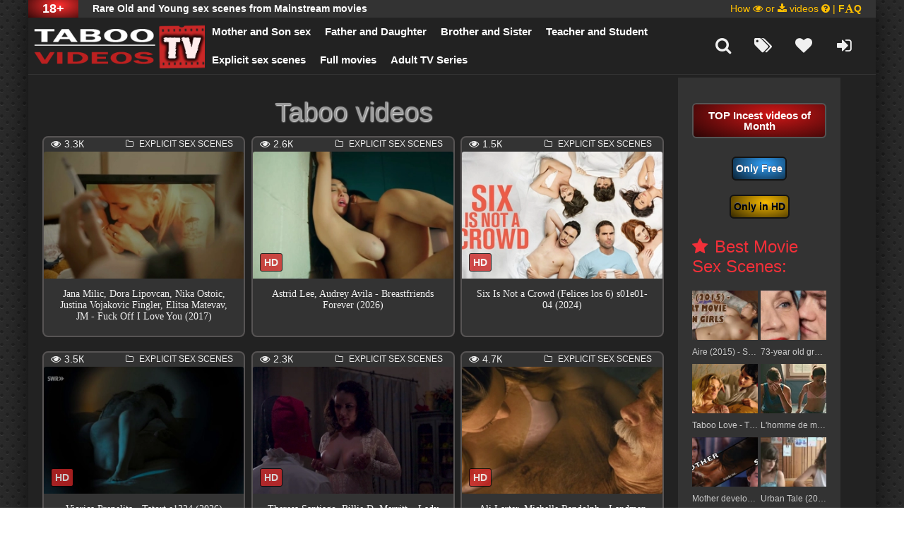

--- FILE ---
content_type: text/html; charset=utf-8
request_url: https://taboovideos.tv/page/4/
body_size: 22942
content:
<!DOCTYPE html>
<html lang="en">
<head>
<title>Mainstream incest videos » Page 4</title>
<meta name="charset" content="utf-8">
<meta name="title" content="Mainstream incest videos » Page 4">
<meta name="description" content="Jana Milic, Dora Lipovcan, Nika Ostoic, Justina Vojakovic Fingler, Elitsa Matevav, JM Watch online or download nude and sex scenes with Croatian actresses Jana Milic, Dora Lipovcan, Nika Ostoic, Justina Vojakovic Fingler, Elitsa Matevav and JM from drama Fuck Off I Love You (Odjebi, Volim te)">
<meta name="keywords" content="mainstream incest, mainstream videos, explicit mainstream sex scenes, movie sex scenes, celebrity sex, bed scenes, vintage erotic, vintage movies, incest videos, mom son mainstream movies, mother son from mainstream, mainstream full movie, taboo sex videos, incesto, inzest, mature boy, father daughter sex mainstream, brother sister sex mainstream, online incest,adult full movie,">
<meta name="generator" content="DataLife Engine">
<link rel="canonical" href="https://taboovideos.tv/page/4/">
<link rel="alternate" type="application/rss+xml" title="Mainstream incest videos RSS" href="https://taboovideos.tv/rss.xml">
<link rel="search" type="application/opensearchdescription+xml" title="Mainstream incest videos" href="https://taboovideos.tv/index.php?do=opensearch">
<link rel="preconnect" href="https://taboovideos.tv/" fetchpriority="high">
<meta property="twitter:card" content="summary">
<meta property="twitter:title" content="Mainstream incest videos » Page 4">
<meta property="twitter:description" content="Jana Milic, Dora Lipovcan, Nika Ostoic, Justina Vojakovic Fingler, Elitsa Matevav, JM Watch online or download nude and sex scenes with Croatian actresses Jana Milic, Dora Lipovcan, Nika Ostoic, Justina Vojakovic Fingler, Elitsa Matevav and JM from drama Fuck Off I Love You (Odjebi, Volim te)">
<meta property="og:type" content="article">
<meta property="og:site_name" content="Mainstream incest videos">
<meta property="og:title" content="Mainstream incest videos » Page 4">
<meta property="og:description" content="Jana Milic, Dora Lipovcan, Nika Ostoic, Justina Vojakovic Fingler, Elitsa Matevav, JM Watch online or download nude and sex scenes with Croatian actresses Jana Milic, Dora Lipovcan, Nika Ostoic, Justina Vojakovic Fingler, Elitsa Matevav and JM from drama Fuck Off I Love You (Odjebi, Volim te)">  
<style>
.descripti{padding-left: 20%;padding-right: 20%;padding-top: 10px;padding-bottom: 10px;font-size: 16px;}.item-img img, .top-img img{width:100%;min-height:100%;object-fit: cover;}a, button, .fa, .overlay-close, .item-img:before, .prem-label, .item-hd, .item-full, .item-like, .item-box, .add-com-but, .comm-rate, .comm-bottom-info, .h-line-two-inner, .logotype{transition:all .5s;}.clr{clear:both;}.all-wrap{height:100%;width:100%;padding:0;background-color:#222;background-image:url(/bg-dark-0002.gif);background-repeat: repeat;}.box-wrap{width:100%;min-width:320px;max-width:1400px;margin:0 auto;background-color:#222222;box-shadow:0 0 40px 0 rgba(0,0,0,0.7);}.header{position:relative;z-index:999;border-bottom:1px solid #333;}.box-main{padding-right:280px;position:relative;z-index:100;} .main-left{float:left;width:100%;padding:0 20px;min-height:800px;}.main-right{float:right;width:280px;margin-right:-280px;position:relative;z-index:100;padding:20px;background-color:#333;}.box-cat{padding:5px 70px;min-height:800px;}.full-left{float:left;width:100%;min-height:800px;}.h-line-one{height:25px;line-height:25px;padding-right:20px;background-color:#333;}.h-line-three {height:40px; background-color:#111; padding:0 20px; line-height:40px; color:#78BB00;}.h-line-two-inner{width:100%;min-width:320px;max-width:1400px;margin:0 auto;height:80px;position:relative;padding:15px 20px 0 250px;}.h-line-two.fixed{position:fixed;width:100%;left:0;top:0;}.h-line-two.fixed .h-line-two-inner{background-color:#000000d9;box-shadow:0 20px 20px -20px rgba(0,0,0,0.4);height:75px;padding:5px 20px 0 250px;}.h-line-one:before {content:attr(data-mark);display:inline-block;float:left;padding:0 20px;color:#fff;font-size:18px;background: radial-gradient( ellipse 100% 135% at 60% 30%, #ff2e2e, black );font-weight: bold;}.h-line-one span{margin:0 20px;float:left;font-weight:600;color:#ffffff;}.h-line-one ul{display:inline-block;float:right;}.h-line-one ul li{display:inline-block;padding:0 0 0 10px;}.h-line-one ul li a{display:block;}.h-line-one a{color:#FFBF00;}.top-nav a{color:#ffffff;}.top-nav a:hover{color:#ff0f23;text-decoration: underline overline;}.h-line-one a:hover{color:#818B82;}.logotype{height:100%;width:250px;display:block;position:absolute;left:0;top:0;background:url(/logo.png) left center no-repeat;overflow:hidden;text-indent:-1000px;background-size:contain;}.logotype:hover{opacity:0.5;}.top-nav, .top-nav li{display:inline-block;float:left;margin-top: -10px;}.top-nav li:nth-child(5) {clear: both;}.top-nav a{display:block;font-size:15px;padding:0 15px;line-height:50px;font-weight:bolder;}.icons-nav{float:right;display:inline-block;font-size:24px;line-height: 50px;}.icons-nav span, .icons-nav a{display:inline-block;width:50px;text-align:center;cursor:pointer;color:#f0f0f0;}.icons-nav span:hover, .icons-nav a:hover, .icons-nav .active{color:#818B82;}.h-line-three a{color:#f0f0f0;margin:0 3px;}.h-line-three img{display:none;}.h-line-three a:hover{color:#fff;text-decoration:underline;}.search-wrap{width:100%;position:absolute;left:0;top:100%;padding:5px;background-color:#444;z-index:100;display:none;box-shadow:0 20px 20px -20px rgba(0,0,0,0.4),inset 0 20px 20px -20px rgba(0,0,0,0.4);}.search-box{width:100%;position:relative;margin:0 auto;max-width:700px;}.search-box input, .search-box input:focus{width:100%;height:40px;line-height:38px;padding:0 100px 0 10px;border-radius:3px;background-color:#f0f0f0;color:#999;font:italic 14px Georgia;border:1px solid #e3e3e3;}.search-box input:focus{border:1px solid #cd2626;box-shadow:none;}.search-box button{position:absolute;right:0px;top:0;border-radius:0 3px 3px 0;padding:0;text-align:center;width:80px;height:40px;line-height:40px;}.top-title{font-size:38px;padding:12px 0;font-weight:300;text-shadow:1px 1px 2px white;text-align: center;}.item-box{width:32.66%;height:285px;float:left;margin:0 1% 20px 0;background-color:#333;border-radius:8px;position:relative;border:2px solid #575454;overflow: hidden;}.item-box2{width:32.66%;height:285px;float:left;margin:0 1% 20px 0;background-color:#333;border-radius:8px;position:relative;border:2px solid #575454;overflow: hidden;}.main-left .items-wrap #dle-content > .item-box:nth-child(3n), .main-left .items-wrap > .item-box:nth-child(3n), .full-left .items-wrap #dle-content > .item-box:nth-child(3n), .full-left .items-wrap > .item-box:nth-child(3n){margin-right:0;}.box-cat .item-box{width:24.25%;overflow:hidden;}.box-cat .items-wrap .item-box:nth-child(4n){margin-right:0;}.item-link h3 {display:block;position:relative;z-index:50;padding: inherit;}.item-img{height:200px;overflow:hidden;position:relative;border-radius:3px 3px 0 0}.item-hd{display:inline-block;padding:5px 10px;position:absolute;bottom:10px;left:10px;background-color:#cd2626;color:#fff;border-radius:3px;opacity:0.8;font-weight: bold;border: 1px solid #000;}.item-stick {display: inline-block;font-weight: bold;padding: 2px 8px;position: absolute;bottom: 5px;left: 5px;background-color: #111111;color: #f00;border-radius: 30px;opacity: 0.6;border: 1px solid #f00;}.item-free {content:attr(data-);background-color:#146BB3;color:#fff;font-weight: bold;padding:2px 0px;text-align:center;width:100px;position:absolute;left:-25px;top:17px;transform:rotate(-45deg);opacity:0.8;}.item-upd {display: inline-block;padding: 4px 12px;position: absolute;top: 2px;right: 2px;background-color: #2c9316d1;color: #fff;border-radius: 1px 1px 1px 22px;opacity: 0.6;}.item-upd-added {display: inline-block;padding: 4px 12px;position: absolute;top: 0px;right: 0px;background-color: #790b72;color: #fff;border-radius: 1px 1px 1px 22px;opacity: 0.6;}.prem-label:{content:attr(data-);background-color:#3295E8;color:#fff;padding:3px 5px;text-align:center;width:100px;position:absolute;left:-25px;top:17px;transform:rotate(-45deg);opacity:0.8;}.item-desc{padding:10px;color:#f0f0f0;}.item-title{font-size:14px;}.item-info{height:18px;line-height:15px;overflow:hidden;margin-top:2px;margin-right:15px;margin-left:10px;color:#f0f0f0;}.item-info i{margin-right:5px;}.item-info > span{display:inline-block;float:left;margin-right:15px;font-size:10px;}.item-info > span:last-child{float:right;margin-right:0;text-transform:uppercase;}.item-info > span:first-child{font-weight:700;color:#CECECE;font-size:12px;}.item-like{display:inline-block;position:absolute;right:10px;top:10px;z-index:100;opacity:0.8;}.item-like a{display:block;min-width:30px;height:30px;padding:0 10px;line-height:30px;border-radius:3px;background-color:#444;color:#fff;font-size:18px;}.item-like a:hover{background-color:#818B82;color:#fff;}.item-box:hover{border-color:#CD2626;}.item-box:hover .item-hd, .item-box:hover .item-upd, .item-box:hover .remastered,.item-box:hover .item-upd-added{opacity:1;}, .item-box2:hover .newfull{opacity:1;}, .item-box2:hover .item-upd-added{opacity:1;} .item-box2:hover .item-upd {opacity:1;}.item-box:hover .newall,.item-box:hover .item-stick, .item-free,.item-box:hover .item-like, .item-box:hover .item-img:before{opacity:1;}.top-title{font-size:38px;padding:12px 0;font-weight:300;text-shadow:1px 1px 2px white;text-align: center;}.item-box2{width:270px;height:430px;float:left;margin:1% 2% 20px 20px;background-color:#333;border-radius:8px;position:relative;border:2px solid #575454;}.main-left .items-wrap #dle-content > .item-box2:nth-child(3n), .main-left .items-wrap > .item-box2:nth-child(3n), .full-left .items-wrap #dle-content > .item-box2:nth-child(3n), .full-left .items-wrap > .item-box2:nth-child(3n){margin-right:0;}.box-cat .item-box2{width:270px;}.box-cat .items-wrap .item-box2:nth-child(4n){margin-right:0;}.item-link{display:block;position:relative;z-index:50;}.item-img2{height:350px;overflow:hidden;position:relative;border-radius:3px 3px 0 0}.item-hd{display:inline-block;padding:4px 5px;position:absolute;bottom:10px;left:10px;background-color:#cd2626;color:#fff;border-radius:3px;opacity:0.8;font-weight: bold;border:1px solid #000;}.prem-label:before{content:attr(data-prem);background-color:#3295E8;color:#fff;padding:3px 5px;text-align:center;width:100px;position:absolute;left:-25px;top:17px;transform:rotate(-45deg);opacity:0.8;}.item-desc{padding:7px 10px;color:#f0f0f0;text-align:center;font-family: verdana;}.item-title{font-size:14px;}.item-info{height:18px;line-height:15px;overflow:hidden;margin-top:2px;margin-right:15px;margin-left:10px;color:#f0f0f0;}.item-info i{margin-right:5px;}.item-info > span{display:inline-block;float:left;margin-right:15px;font-size:12px;}.item-info > span:last-child{float:right;margin-right:0;text-transform:uppercase;}.item-info > span:first-child{font-weight:700;color:#CECECE;font-size:12px;}.item-like{display:inline-block;position:absolute;right:10px;top:10px;z-index:100;opacity:0.8;}.item-like a{display:block;min-width:30px;height:30px;padding:0 10px;line-height:30px;border-radius:3px;background-color:#444;color:#fff;font-size:18px;}.item-like a:hover{background-color:#818B82;color:#fff;}.item-box2:hover{border-color:#CD2626;}.item-box2:hover .item-hd, .item-box2:hover .item-like, .item-box2:hover .item-img2:before{opacity:1;}.side-box{margin-bottom:10px;margin-top: 16px;}.side-title{font-size:24px;margin-bottom:20px;color:#f23039;}.side-title i{margin-right:10px;}.side-nav{margin-right:-20px;}.side-nav li a{display:block;padding:10px 0;}.top-item{display:block;float:left;width:49%;margin-bottom:10px;}.top-item:nth-child(2n){float:right;}.top-img{height:90px;overflow:hidden;margin-bottom:10px;}.top-item-title{overflow:hidden;text-overflow:ellipsis;white-space:nowrap;font-size:12px;}.side-rkl-section{text-align:center;}.site-descbio{padding:10px 0 1px 5px;color:#f0f0f0;margin:0 0 5px 0;position:relative;background-color:#181818;border-bottom: 2px solid #c82626;}.site-descbio h1, .site-descbio h2, .site-descbio h3{font-size:18px;color:#FFBF00;text-transform:uppercase;margin-bottom:10px;font-weight:bold;}.site-desc{padding:10px;color:#f0f0f0;margin:0 0 5px 0;position:relative;background-color:#181818;}.site-desc h1, .site-desc h2, .site-desc h3{font-size:18px;color:#FFBF00;text-transform:uppercase;margin-bottom:10px;font-weight:bold;}.site-desc h1 span, .site-desc h2 span, .site-desc h3 span{color:#cecece;}.site-desc p{margin-bottom:15px;}.footer{position:relative;}.footer a, .footer{color:#fff;}.f-line-one{background-color:#1c1c1c;padding:20px 15px 20px 20px;}.f-line-two{background-color:#222;padding:10px 20px;font-size:12px;}.f-line-one ul li{display:inline-block;float:left;margin-right:20px;opacity: 1}.f-line-one ul li a{display:block;line-height:40px;}.f-line-one a:hover{color:#818B82;}.f-line-two a{text-decoration:underline;}.f-line-two a:hover{color:#fff;text-decoration:none;}.counters-box{display:inline-block;background-color:#222;min-width:88px;height:31px;position:absolute;right:20px;top:24px;}.bread-crumbs{height: 26px;padding: 0 20px;line-height: 24px;background-color: #111;white-space: nowrap;overflow: hidden;text-overflow:ellipsis;color: #FFBF00;border-bottom: 1px solid #444;text-transform: uppercase;font-size: 12px;}.bread-crumbs a{position:relative;display:inline-block;margin-right:30px;color:#BDBDBD;}.bread-crumbs a:hover{color:#b62323;}.bread-crumbs a:after, .bread-crumbs a:before{left:100%;top:50%;border:solid transparent;content:" ";height:0;width:0;position:absolute;pointer-events:none;}.bread-crumbs a:after{border-color:rgba(136, 183, 213, 0);border-left-color:#111;border-width:25px;margin-top:-25px;}.bread-crumbs a:before{border-color:rgba(206, 206, 206, 0);border-left-color:#777;border-width:26px;margin-top:-26px;}.pw-top-section{padding:20px 0px 0px 0px;background-color:#222;text-align: center;}.pw-top-section h1{color:#FFF;font-size:24px;margin-bottom:2px;text-align: center;font-weight: bold;}.pw-description{color:#CCC;line-height:24px;text-align:center;width: 100%;}.pw-description a{color:#f0f0f0;text-decoration:underline;overflow-wrap:break-word;font-weight: bold;}.pw-player-section{background-color:#000;padding:3px;}.pw-player-section embed, .pw-player-section object, .pw-player-section video, .pw-player-section iframe, .pw-player-section frame{width:100% !important;height:500px;}.pw-video-info{padding:25px 20px 25px 20px;background-color:#151515;overflow: hidden;width: 100%;border-top: 2px solid #c82626;}.pw-video-infofree{padding:10px 20px 25px 20px;overflow: hidden;width: 100%;}.full-info-item{display:inline-block;float:left;height:30px;line-height:30px;margin-right:20px;color:#CCC;}.full-info-item i{color:#666;margin-right:5px;}.full-info-item a{color:#ccc;}.full-info-item a:hover{color:#fff;}.full-rating{color:#CA622B;font-size:12px;float:right;height:30px;line-height:20px;}.full-rating2 i{color:#818B82;margin-right:5px;}.full-rating2 a{display:block;padding:0 10px;color:#FFF;border:1px solid #666;border-radius:3px;}.full-rating2 a:hover{background-color:#818B82;color:#FFF;border-color:#818B82;}.full-rating2 a:hover i{color:#FFF;}.full-rating3{color:#FFF;border:1px solid #666;border-radius:3px;overflow:hidden;}.full-rating3 a{display:block;padding:0 10px;color:#FFF;float:left;margin-right:10px;}.full-rating3 a:nth-child(2){float:right;margin-right:0;margin-left:10px;}.full-rating3 i{color:#ccc;}.full-rating3 a:hover{color:#FFF;background-color:#03b020;}.full-rating3 a:nth-child(2):hover{background-color:#c1050a;}.full-rating3 a:hover i{color:#FFF;}.pw-rkl-section{padding:5px 20px 20px 20px;background-color:#222;text-align:center;}.pw-bottom-section{padding:5px;}.info-line{color:#acacac;margin-bottom:20px;text-align: left;}.info-line .info-line2 i{margin-right:5px;font-size:18px;}.info-line a{border-radius: 6px;border: 1px solid #585353;display: inline-block;cursor: pointer;color: #ffffff;font-family: Arial;font-size: 14px;font-weight: bold;padding: 4px 4px 2px 4px;text-decoration: none;text-shadow: 0px -1px 0px #000000;margin: 3px;line-height: 20px;}.info-line a:hover{color:#CECECE;background: -webkit-gradient(linear, left top, left bottom, color-stop(0.05, #bc2020), color-stop(1, #bc2020));}.info-line .info-line2 > span{display:inline-block;}.info-line .info-line2 > span:first-child{float:left;margin-left:0;}.info-line2 a {border-radius: 6px;border: 1px solid #fff;display: inline-block;cursor: pointer;color: #fff;font-family: Arial;font-size: 14px;font-weight: 700;padding:4px 4px 2px 4px;text-decoration: none;text-shadow: 0 -1px 0 #000;margin: 3px;line-height: 20px;background: #bc2020;float:left;}.info-line2 a:hover{color:#fff;background:#181818;}.full-text embed, .full-text object, .full-text video, .full-text iframe, .full-text frame{width:100% !important;height:400px;}.full-text{line-height:32px;color:#f0f0f0}.full-text img{margin:0 10px 10px 0;max-width:100%;border:5px solid #f0f0f0;}.full-text a{text-decoration:underline;color:#cd2626;}.full-text a:hover{text-decoration:underline;color:#C9070A;}.full-text a:visited{text-decoration:underline;color:#cd2626;}.full-text h2, .full-text h3{font-size:20px;}.full-text h4, .full-text h5{font-size:18px;}.full-text p{margin-bottom:15px;}.full-text ul, .full-text ol, .full-text h2, .full-text h3, .full-text h4, .full-text h5{margin:0;}.full-text ul li{list-style:disc;margin-left:40px;}.full-text ol{counter-reset:li;padding:0;list-style:none;margin-left:25px;}.full-text ol li{position:relative;margin:0 0 5px 0;padding-left:30px;min-height:20px;}.full-text ol li:before{content:counter(li);counter-increment:li;font-size:11px;position:absolute;top:0px;left:0;width:20px;height:20px;line-height:20px;text-align:center;color:#fff;background:#0297dc;font-weight:bold;border-radius:50%;}.full-text table{width:100%;text-align:left;}.full-text table tr td{padding:10px;border:1px solid #ccc;font-size:12px;}.full-text table tr:nth-child(1){background-color:#0297dc !important;color:#FFF;font-size:14px !important;}.full-text table tr:nth-child(2n+1){background-color:#f9f9f9;}.dcont{border:2px dashed #c82727;padding:15px 15px 15px 15px;margin:10px 0;line-height:30px;}.polltitle{display:block;padding:5px 15px;margin:0 -15px 15px -15px;font-size:18px;background-color:#f5f5f5;line-height:normal;}.full-nav{text-align:center;margin-bottom:20px;}.full-nav a{color:#06c;text-decoration:none;}.full-nav a:hover{color:#06c;text-decoration:underline;}.full-nav-pages{margin:0 15px;}.full-nav-pages span, .full-nav-pages a{display:inline-block;margin:0 5px;}.related{border-top:1px solid #333;margin:0 -20px;}.related-title{text-align: center;padding: 1px 0;font-size: 34px;font-weight: 600;background-color: #bc2020;margin-bottom: 10px;color: white;font-style: inherit;text-shadow: 2px 2px black;height:100%;}.related-title2{text-align: center;padding: 5px 0;font-size: 24px;font-weight: 600;background-color: #bc2020;margin-bottom: 10px;color: white;font-style: inherit;text-shadow: 2px 3px black;}.related-title2 a:hover {color: white;text-shadow: 3px 3px 5px #000000;}}.related-items{padding:0 20px;}.related-items .item-box{width:24.25%;height:260px;}.related-items .item-box:nth-child(4n){margin-right:0;}.related-items .item-img{height:200px;}.comments{padding:20px;}.comments-title{text-align:center;font-size:24px;margin-bottom:20px;font-weight:300;}.add-com{text-align:center;margin-bottom:20px;}.add-com-but{display:inline-block;background-color:#f0f0f0;border:1px solid #333333;border-radius:3px;padding:10px;font-size:16px;color:#2b2626;cursor:pointer;}.add-com-but i{margin-left:50px;font-size:24px;float:right;}.add-com-but:hover{border-color:#cd2626;}#addcform{display:none;margin:20px 0;text-align:left;}.mass_comments_action{height:1%;text-align:right;padding:5px 15px;background-color:#333;margin:20px 0;}.mass_comments_action .bbcodes{margin-bottom:0}.comments-items{width:100%;max-width:700px;margin:0 auto;}.comm-item{padding:0 0 0 50px;margin-bottom:10px}.comm-left{float:left;margin-left:-50px;width:50px;height:50px;overflow:hidden;position:relative;}.comm-right{float:right;width:100%;padding-left:10px;}.comm-left img{width:50px;height:50px;}.comm-left:after{content:"";width:6px;height:6px;position:absolute;left:0;bottom:0;background-color:#ccc;border:2px solid #FFF;}.status-online:after{background-color:#3C0;}.comm-top-info{}.comm-info-line{position:relative;padding-right:120px;}.comm-id, .comm-author, .comm-date{float:left;color:#888;font-size:10px;display:inline-block;}.comm-author{font-size:12px;font-weight:bold;margin:0 10px;color:#b43852;}.comm-author a{color:#b43852;}.comm-text{margin:10px 0;min-height:50px;background-color:#333;border-radius:3px;padding:10px;}.comm-body{}.signature{font:italic 11px Georgia, "Times New Roman", Times, serif;margin-top:10px;border-top:1px dashed #e3e3e3;}.comm-bottom-info{margin-top:-10px;opacity:0;}.comm-bottom-info ul{text-align:right;line-height:30px;}.comm-bottom-info ul li{display:inline-block;margin-left:10px;}.comm-bottom-info ul li a{font-size:11px;}.comm-bottom-info ul li:first-child{font-weight:bold;float:left;background-color:#333;padding:0 10px;margin-left:0;}.comm-bottom-info ul li:first-child a{color:#FFF;}.comm-author a:hover, .comm-bottom-info ul li a:hover{text-decoration:underline;}.comm-rate{position:absolute;right:0;top:0;line-height:20px;opacity:0;}.comm-item:hover .comm-rate, .comm-item:hover .comm-bottom-info{opacity:1;}.comm-rate span.ratingtypeplusminus{display:block;padding:0 30px;color:#444;font-weight:700;font-size:16px;}.comm-rate a{display:block;width:20px;height:20px;position:absolute;top:0;left:0;text-align:center;line-height:20px;font-size:28px;font-weight:700;color:#61b804;}.comm-rate a:last-child{left:auto;right:0;line-height:20px;color:#ec000b;top:-3px;}.comm-rate a:hover{opacity:0.7;}.comm-rate > span > span.ratingzero{color:#444444;}.comm-rate > span > span.ratingtypeplus{color:#06b601;}.comm-rate > span > span.ratingplus{color:green;}.comm-rate > span > span.ratingminus{color:red;}.pos-comm{background-color:#013f04;}.neg-comm{background-color:#3f0105;}#gotop{position:fixed;width:40px;height:40px;right:0px;bottom:0px;cursor:pointer;background:url(/gotop.png) no-repeat;z-index:9998;display:none;opacity:0.8;}.overlay{position:fixed;left:0;top:0;z-index:999;width:100%;height:100%;background-color:#444;background:linear-gradient(90deg, #444 10%, #000 90%);display:none;}.overlay-close{position:absolute;right:40px;top:40px;font-size:34px !important;color:#fff;cursor:pointer;}.overlay-close:hover{transform:rotate(90deg) scale(1.1,1.1);}.login-box{width:320px;position:absolute;left:50%;top:20%;margin-left:-160px;padding:20px;color:#fff;}.login-title{text-align:center;font-size:24px;margin-bottom:20px;}.login-input{margin-bottom:20px;}.login-input input, .login-input input:focus{display:block;width:100%;height:40px;padding:0 10px;line-height:40px;background-color:#fff;border-radius:3px;border:1px solid transparent;box-shadow:none;}.login-input input:focus{border:1px solid #cd2626;}.login-button button{display:block;text-align:center;font-size:18px;width:100%;height:40px;line-height:40px;}.login-button button:hover{}.login-checkbox{font-size:12px;margin:10px 0;color:#ccc;}.login-checkbox input{display:none;}.login-checkbox input + label:before{width:10px;height:10px;margin-right:5px;cursor:pointer;position:relative;top:3px;border-radius:3px;border:3px solid #ccc;content:"";background-color:#444;display:inline-block;}.login-checkbox input:checked + label:before{background-color:#cd2626;}.login-links{text-align:center;line-height:30px;}.login-links a{color:#ccc;float:left;}.login-links a:last-child{float:right;}.login-links a:hover{color:#fff;}.login-social{text-align:center;}.login-social a{display:inline-block;margin:0 3px 10px 3px;}.login-social img{display:block;width:30px;}.login-social a:hover img{transform:scale(1.1);}.login-avatar{text-align:center;}.avatar-box{display:inline-block;width:80px;height:80px;border-radius:50%;overflow:hidden;box-shadow:3px 3px 10px 0 rgba(0,0,0,0.4);}.avatar-box img{width:100%;min-height:100%;}.avatar-box + a{color:#ccc;display:block;margin-top:5px;}.login-menu{margin-top:20px;}.login-menu a{display:block;height:30px;padding:0 20px;line-height:30px;background-color:#333;color:#fff;margin-bottom:5px;border-radius:3px;}.login-menu a:hover{background-color:#c9282c;color:#fff;}.show-menu{display:none;}@media screen and (max-width:1500px){.box-wrap, .h-line-two-inner{max-width:1200px;}.box-main:before{width:230px;}.main-right{width:230px;margin-right:-230px;}.top-nav a{font-size:15px;padding:0 10px;}.item-img{height:180px;}.top-img{height:70px;}}@media screen and (max-width:1220px){.box-wrap, .h-line-two-inner{max-width:1000px;}.main-left{padding:0 10px;}.box-cat{padding:10px;}.h-line-one{padding-right:5px;}.h-line-one:before{padding:0 5px;font-size: 10px;}.h-line-one span{margin:0 5px;font-size: 10px;}.h-line-two-inner{padding:15px 20px 0 150px;}.logotype{width:150px;}.icons-nav span, .icons-nav a{width:30px;}.h-line-two.fixed .h-line-two-inner{padding:5px 20px 0 150px;}.top-title{font-size:24px;padding:10px 0;text-align: center;}.item-box{width:49.4%;float:left;margin:0 1.2% 10px 0;}.main-left .items-wrap #dle-content > .item-box:nth-child(3n), .main-left .items-wrap > .item-box:nth-child(3n), .full-left .items-wrap #dle-content > .item-box:nth-child(3n), .full-left .items-wrap > .item-box:nth-child(3n){margin:0 1.2% 10px 0;}.main-left .items-wrap #dle-content > .item-box:nth-child(2n), .main-left .items-wrap > .item-box:nth-child(2n), .full-left .items-wrap #dle-content > .item-box:nth-child(2n), .full-left .items-wrap > .item-box:nth-child(2n){margin-right:0;}.item-img{height:210px;}.box-cat .item-box{width:24.25%;margin:0 1% 10px 0;}.box-cat .items-wrap .item-box:nth-child(4n){margin-right:0;}.sluzh-wrap, .static-wrap, .form-wrap{padding:10px;margin:10px;}.box-cat .item-box .item-img{height:150px;}.pagi-nav{line-height:36px;}.navigation a, .navigation span{min-width:35px;}.site-desc{padding:10px;}.f-line-one{padding:20px 150px 20px 10px;}.f-line-two{padding:10px;}.bread-crumbs{padding:0 10px;}.bread-crumbs + .items-wrap{padding:20px 10px;}.page-wrap{margin:-20px -10px 0 -10px;}.pw-top-section{padding:10px 0px 0px 0px;}.pw-top-section h1{margin-bottom:2px;font-weight: bold;}.pw-video-info{padding:20px;}.pw-video-infofree{padding:20px;}.pw-rkl-section{padding:5px 10px 10px 10px;}.pw-bottom-section{text-align:left;padding:5px;}.info-line{margin-bottom:10px;}.pw-player-section embed, .pw-player-section object, .pw-player-section video, .pw-player-section iframe, .pw-player-section frame{width:100% !important;height:400px;}.related{margin:0 -10px;}.related-title{padding:1px 0;height:100%;}.related-items{padding:0 0}.related-items .item-box{width:24.25%;margin:0 1% 10px 0;}.related-items .item-box:nth-child(4n){margin-right:0;}.related-items .item-img{height:120px;}.comments{padding:10px 0;}.comments-title{margin-bottom:10px;}.add-com{margin-bottom:10px;}#addcform{margin:10px 0;}.comm-rate, .comm-bottom-info{opacity:1;}}@media screen and (max-width:950px){.box-wrap, .h-line-two-inner{max-width:768px;}.h-line-one{overflow:hidden;white-space:nowrap;text-overflow:ellipsis;font-size: 10px;}.h-line-one ul{display:none;}.top-nav{display:none;background-color:#333;padding:10px 20px;float:none;position:absolute;top:100%;left:0;width:100%;z-index:999;border-bottom: 5px solid #c42323;border-bottom-right-radius: 20px;border-bottom-left-radius: 20px;border-left: 2px solid #c42323;border-right: 2px solid #c42323;}.top-nav li{display:block;float:none;}.top-nav a{padding:10px 30px 5px 0;;line-height:35px;border-bottom: 1px dashed #5d5c5c;}.show-menu{height:50px;line-height:49px;font-size:34px;cursor:pointer;width:55px;text-align:center;display:block;float:left;}.show-menu i{margin-right:5px;}.item-img{height:160px;}.top-title{font-size:18px;text-align: center;}.box-cat .item-box{width:32.66%;margin:0 1% 10px 0;}.box-cat .items-wrap .item-box:nth-child(4n){margin:0 1% 10px 0;}.box-cat .items-wrap .item-box:nth-child(3n){margin-right:0;}.box-cat .item-box .item-img{height:160px;}.f-line-one{padding:20px 10px;}.counters-box, .navigation{display:!important;}.pnext a{border:2px solid #111;}.pw-player-section embed, .pw-player-section object, .pw-player-section video, .pw-player-section iframe, .pw-player-section frame{width:100% !important;height:350px;}.related-items .item-box{width:32%;margin:0 2% 10px 0;}.related-items .item-box:nth-child(4n){margin:0 2% 10px 0;}.related-items .item-box:nth-child(3n){margin-right:0;}.related-items .item-img{height:100px;}.add-com-but i{margin-left:10px;}.item-box {height:235px;overflow:hidden;}}@media screen and (max-width:760px){.box-wrap, .h-line-two-inner{max-width:640px;}.h-line-two-inner{padding:15px 20px 0 100px;}.logotype{width:100px;background: url(/moblogo.png) left center no-repeat;}.h-line-two.fixed .h-line-two-inner{padding:5px 20px 0 100px;}.box-main{padding-right:0;}.box-main:before{display:none;}.main-left{float:none;}.main-right{float:none;width:100%;margin-right:0;padding:10px;}.full-left{float:none;}.side-nav{margin-right:0;}.vote-title{margin:0 -10px;}.top-img{height:160px;}.box-cat .item-box{width:49%;margin:0 2% 10px 0;}.box-cat .items-wrap .item-box:nth-child(4n){margin:0 2% 10px 0;}.box-cat .items-wrap .item-box:nth-child(3n){margin:0 2% 10px 0;}.box-cat .items-wrap .item-box:nth-child(2n){margin-right:0;}.box-cat .item-box .item-img{height:160px;}.login-box{top:0;}.overlay-close{right:10px;top:10px;font-size:18px !important;}.comments-tree-list .comments-tree-list{padding-left:0 !important;}.comm-id, .comm-bottom-info, .mass_comments_action{display:none;}.comm-author{margin:0;display:block;}.item-info {margin-right:1px;margin-left:1px;font-size:10px;}.item-title {font-size: 16px;}.item-box {height: 235px;overflow:hidden;}}@media screen and (max-width:590px){.box-wrap, .h-line-two-inner{max-width:480px;}.descripti{padding-left: 8%;padding-right: 8%;padding-top: 10px;padding-bottom: 10px;font-size: 16px;}.item-img{height:140px;}.box-cat .item-box .item-img{height:140px;}.bread-crumbs{font-size:6px;}.top-img{height:140px;}.pw-player-section embed, .pw-player-section object, .pw-player-section video, .pw-player-section iframe, .pw-player-section frame{width:100% !important;height:300px;}.related-items .item-box{width:49%;margin:0 2% 10px 0;}.related-items .item-box:nth-child(4n){margin:0 2% 10px 0;}.related-items .item-box:nth-child(3n){margin:0 2% 10px 0;}.related-items .item-box:nth-child(2n){margin-right:0;}.related-items .item-img{height:140px;}.item-box {height: 235px;overflow: hidden;}.item-info {font-size:10px;}}@media screen and (max-width:470px){.box-wrap, .h-line-two-inner{max-width:372px;}.descripti{padding-left: 8%;padding-right: 8%;padding-top: 10px;padding-bottom: 10px;font-size: 16px;}.item-box{width:100%;float:none;margin:0 0 10px 0;height: 275px;overflow: hidden;}.main-left .items-wrap #dle-content > .item-box:nth-child(3n), .main-left .items-wrap > .item-box:nth-child(3n), .full-left .items-wrap #dle-content > .item-box:nth-child(3n), .full-left .items-wrap > .item-box:nth-child(3n){margin:0 0 10px 0;}.item-img{height:190px;}.box-cat .item-box{width:100%;margin:0 0 10px 0;}.box-cat .items-wrap .item-box:nth-child(4n){margin:0 0 10px 0;}.box-cat .items-wrap .item-box:nth-child(3n){margin:0 0 10px 0;}.box-cat .item-box .item-img{height:190px;}.top-img{height:100px;}.pw-top-section h1, .related-title, .comments-title{font-size:20px;}.pw-player-section embed, .pw-player-section object, .pw-player-section video, .pw-player-section iframe, .pw-player-section frame{width:100% !important;height:250px;}.related-items .item-box{margin:0 2% 10px 0;float:left;height: 180px;overflow: hidden;}.related-items .item-box:nth-child(4n){margin:0 2% 10px 0;}.related-items .item-box:nth-child(3n){margin:0 2% 10px 0;}.related-items .item-box:nth-child(2n){margin-right:0;}.related-items .item-img{height:100px;overflow: hidden;}.add-com-but i{display:none;}.item-box2 {margin: 1% 2% 15px 40px;}}.mejs-video, .me-plugin, .mejs-shim, .mejs-layers, .mejs-overlay{width:100% !important;}.mejs-video, .mejs-shim{height:400px !important;}@media screen and (max-width:470px){.mejs-video, .mejs-shim{height:250px !important;}}.descripti{width: 68%;text-aling: center;background: #1e1e1e;border-radius: 20px;padding-left: 15px;padding-right: 15px;padding-top: 10px;padding-bottom: 10px;font-size: 17px;color: #fff;letter-spacing: 2px;text-align: justify;text-align-last: center;font-family: Montserrat;}.thumbbutton{width:200px;border-top:1px solid #ff0000;background:#700202;background:-webkit-gradient(linear, left top, left bottom, from(#e31c1c), to(#700202));background:-webkit-linear-gradient(top, #e31c1c, #700202);background:-moz-linear-gradient(top, #e31c1c, #700202);background:-ms-linear-gradient(top, #e31c1c, #700202);background:-o-linear-gradient(top, #e31c1c, #700202);padding:7px 14px;-webkit-border-radius:17px;-moz-border-radius:17px;border-radius:17px;-webkit-box-shadow:rgba(0,0,0,1) 0 1px 0;-moz-box-shadow:rgba(0,0,0,1) 0 1px 0;box-shadow:rgba(0,0,0,1) 0 1px 0;text-shadow:rgba(0,0,0,.4) 0 1px 0;color:#ffffff;font-size:15px;font-family:Georgia, Serif;text-decoration:none;vertical-align:middle;}.thumbbutton:hover{border-top-color:#913131;background:#913131;color:#fafafa;}.thumbbutton:active{border-top-color:#575a5c;background:#575a5c;}.video-responsive{position:relative;padding-bottom:56.25%;height:0;overflow:hidden;}.video-responsive iframe, .video-responsive object, .video-responsive embed{position:absolute;top:0;left:0;width:100%;height:100%;@media screen and (max-width:470px) width:200px;}.box-thumb{height:200px;margin:0 auto;padding:0;overflow:hidden;position:relative;cursor:pointer;-webkit-box-shadow:0 12px 15px 0 rgba(0, 0, 0, 0.24), 0 17px 50px 0 rgba(0, 0, 0, 0.19);-moz-box-shadow:0 12px 15px 0 rgba(0, 0, 0, 0.24), 0 17px 50px 0 rgba(0, 0, 0, 0.19);box-shadow:0 12px 15px 0 rgba(0, 0, 0, 0.24), 0 17px 50px 0 rgba(0, 0, 0, 0.19);}.box-thumb img{max-width:100%;height:auto;display:block;-webkit-transform:scale(1);transform:scale(1);-webkit-transition:.4s ease-in-out;transition:.4s ease-in-out;}.box-thumb:hover img{-webkit-transform:scale(1.2);transform:scale(1.2);}.box-thumb::before{position:absolute;top:0;left:-75%;z-index:2;display:block;content:'';width:50%;height:100%;background:-webkit-linear-gradient(left, rgba(255, 255, 255, 0) 0%, rgba(255, 255, 255, .3) 100%);background:linear-gradient(to right, rgba(255, 255, 255, 0) 0%, rgba(255, 255, 255, .3) 100%);-webkit-transform:skewX(-25deg);transform:skewX(-25deg);}.box-thumb:hover::before{-webkit-animation:shine .85s;animation:shine .85s;}@-webkit-keyframes shine{100%{left:125%;}}@keyframes shine{100%{left:125%;}}.box-thumb p.descript{position:absolute;bottom:10px;right:10px;;max-width:100%;padding:0.3em;font:300 0.875rem/140% 'Exo 2', Tahoma, Verdana, Segoe, sans-serif;color:#ffffff;opacity:0;-webkit-transition:opacity 0.7s, -webkit-transform 0.7s;transition:opacity 0.7s, transform 0.7s;-webkit-transform:scale3d(0.9, 0.9, 1);transform:scale3d(0.9, 0.9, 1);-webkit-transform:translate3d(-180%, 0, 0);transform:translate3d(-180%, 0, 0);visibility:visible;}.box-thumb:hover p.descript{opacity:1;-webkit-transform:scale3d(1, 1, 1);transform:scale3d(1, 1, 1);-webkit-transform:translate3d(0, 0, 0);transform:translate3d(0, 0, 0);}.tekstreg{background-color:fff padding:20px font-size:18px;line-height:24px;color:#f0f0f0;}.menu{margin:0;padding:0;width:210px;list-style:none;background:rgb(51,51,51);}.menu li{padding:0;margin:0 0 3px 0;height:40px;display:block;}.menu li a{text-align:center;height:40px;padding:10px 15px;font:16px Verdana, Arial, Helvetica, sans-serif;color:rgb(255,255,255);display:block;background:url('../images/verMenuImages.png') 0px 0px no-repeat;text-decoration:none;outline:none;}.menu li a:hover{background:url('../images/verMenuImages.png') 0px -40px no-repeat;color:rgb(255,255,255);}.menu li a.active, .menu li a.active:hover{background:url('../images/verMenuImages.png') 0px -80px no-repeat;color:rgb(255,255,255);}.menu li a span{line-height:40px;}.myButton {background:radial-gradient( ellipse 100% 135% at 60% 30%,#30a0f9, black );border-radius:6px;border:2px solid #131313;display:inline-block;cursor:pointer;color:#ffffff;font-family:Arial;font-size:14px;font-weight:bold;padding:7px 4px;text-decoration:none;text-shadow:0px -1px 0px #5b6178;margin: 10px;}.myButton:hover {background:linear-gradient(to bottom,#333 5%,#181818 100%);}.myButton:active {position:relative;top:1px;}.ScrInfo {color:#FFBF00;font-weight: bold;text-align: center;margin-top:20px;margin-bottom: 10px;}.myButtonhd {background: radial-gradient( ellipse 100% 135% at 60% 30%,#f9bb00, black );border-radius: 6px;border: 2px solid #131313;display: inline-block;cursor: pointer;color: #000;font-family: Arial;font-size: 14px;font-weight: bold;padding: 7px 4px;text-decoration: none;text-shadow: 0px -1px 0px #5b6178;margin: 10px;}.myButtonhd:hover {background:linear-gradient(to bottom,#333 5%,#181818 100%);}.myButtonhd:active {position:relative;top:1px;}.ScrInfofile{color:#FFBF00;font-weight: bold;text-align: center;margin-top:20px;margin-bottom: 10px;}.topbutton{background: radial-gradient( ellipse 100% 135% at 60% 30%, #d01717, black );border: 2px solid #555;border-radius: 6px;padding: 8px 8px;color: #fff;display: inline-block;font: normal 700 15px/1 "Open Sans",sans-serif;text-align: center;text-shadow: #000;}.topbutton:hover {background:linear-gradient(to bottom,#333 5%,#181818 100%);}.topbutton:active {position:relative;top:1px;}.topbutton2{background: radial-gradient( ellipse 100% 135% at 60% 30%, #d01717, black );border: 2px solid #555;border-radius: 6px;padding: 8px 8px;color: #fff;display: inline-block;font: normal 900 18px/1 "Open Sans",sans-serif;text-align: center;text-shadow: #000;}.topbutton2:hover {background:linear-gradient(to bottom,#333 5%,#181818 100%);}.topbutton2:active {position:relative;top:1px;}.topbutton3{background: radial-gradient( ellipse 100% 135% at 60% 30%, #37d017, black );border: 2px solid #555;border-radius: 6px;padding: 8px 8px;color: #fff;display: inline-block;font: normal 900 18px/1 "Open Sans",sans-serif;text-align: center;text-shadow: #000;}.topbutton3:hover {background:linear-gradient(to bottom,#333 5%,#181818 100%);}.topbutton3:active {position:relative;top:1px;}.con-tooltip {position: relative;background: #de1a1a;color: #fff;border-radius: 29px;padding: 0 5px;margin: 1px;display: inline-block;transition: all 0.3s ease-in-out;}.tooltip {visibility: hidden;z-index: 1;opacity: .40;width: 260px;padding: 0px 20px;background: #333;color: #fff;position: absolute;top:-100%;left: -25%;border-radius: 19px;font: 8px;transform: translateY(9px);transition: all 0.3s ease-in-out;border: 1px solid red;}.tooltip::after {content: " ";width: 0;height: 0;border-style: solid;border-width: 12px 12.5px 0 12.5px;border-color: #333 transparent transparent transparent;position: absolute;left: 40%;}.con-tooltip:hover .tooltip{visibility: visible;transform: translateY(-10px);opacity: 1;transition: .3s linear;animation: odsoky 1s ease-in-out infinite alternate;}@keyframes odsoky {0%{transform: translateY(6px);}100%{transform: translateY(1px);}}.bottom .tooltip {top:150%;left:-6%;}.bottom .tooltip::after{top:-11%;left:46%;transform: rotate(180deg);}// Colors $default: #878d99;$primary: #409eff;$sucess: #67c23a;// Some Reset display: flex;justify-content: center;align-items: center;.container {width: 450px;height: 376px;}// Change component color @mixin states($color: $default) {border-color: $color;color: rgba(255, 255, 255, 0.9);background: $color;&:hover {border-color: $color;color: rgba(255, 255, 255, 0.6);}&:active {color: rgba(255, 255, 255, 0.9);border-color: darken($color, 10%);}}// Collapse / Expand Component details {@include states($default);border: 1px solid;cursor: pointer;transition: background 0.3s;border-radius: 4px;min-height: 48px;max-height: 60px;transform-origin: top center;transform: rotate(0.1deg);transition: all 0.3s;::-webkit-details-marker {display: none;}+ details {margin-top: 10px;}p {color: #fefefe;line-height: 1.7;margin: 10px 0 0;padding: 0 20px 15px;}// Primary Style &.primary {@include states($primary);}// Success Style &.success {@include states($sucess);}// Square Style &.square {border-radius: 0;}&[open] {transition: all 0.6s;min-height: 100px;max-height: 200px;}}summary {outline: none;font-size: 16px;padding: 13px;&:selection {background: transparent;}.close {display: none;[open] & {display: inline;}}.open {display: inline;[open] & {display: none;}}[open] & {display: inline;}&:after {}}}.descripti {width:68%;text-aling:center;}details summary::-webkit-details-marker {display: none }details > summary {list-style: none;}details summary:before {content: "\f067";font-family: "FontAwesome";margin-right: 7px;color: #bb1f1f;}details[open] summary:before {content: '\f146';}.slice {overflow:hidden;position:relative;transition:height .2s;}.slice-masked:before {content:'';position:absolute;z-index:1;bottom:0px;left:0;right:0;height:120px;pointer-events:none;background:-webkit-linear-gradient(top, rgba(255,255,255,0) 0%, #111 100%);background:linear-gradient(to bottom,rgba(0, 0, 0, 0) 50%,#111 100%);}.slice-btn {margin:10px 0;font-weight:700;height: 8px;}.slice-btn span {display:inline-block;cursor:pointer;text-decoration:underline;color:#f0542e;}figure {margin: 0;}figure.align-left {float: left;}figure.align-right {float: right;}figure.image.align-center {display: table;margin-left: auto;margin-right: auto;}figure.image figcaption {padding: 1rem;background-color: #fafafa;font-size: .8rem;caption-side: bottom;word-break: break-word;text-align: center;}figure.image.align-center figcaption {display: table-caption;}.favmod {-webkit-box-sizing: content-box;-moz-box-sizing: content-box;box-sizing: content-box;display: block;width: 32px;height: 32px;padding: 4px;float: right;}.favmod.active, .favmod:hover {opacity: 1;}.favmod.active:hover{opacity: .7;}.favmod-add, .favmod-unset {display: block;width: 100%;height: 100%;background: url(https://taboovideos.tv//templates/lil-bro-dark/dleimages/save.png) no-repeat 0 0;}.favmod-unset {background-position: 0 -32px;}.favmod .favmod-unset, .favmod.active .favmod-add {display: none;}.favmod.active .favmod-unset {display: block;} .item-descrelated {padding: 6px 1px;color: #F2CC35;text-align: center;font-family: verdana;background: #2f2f2f;overflow: hidden;}.item-imgrelated {height: 219px;}.item-titlerelated {font-size: 16px;overflow: hidden;}.item-boxrelated {width: 24.25%;height: 250px;}.item-boxrelated {float: left;margin: 0.22% 0.3% 5px 6.3px;border-radius: 11px;position: relative;border: 2px solid #575454;overflow: hidden;}   /*highslide2*/.highslide2{cursor: zoom-in;cursor: cell;cursor: -webkit-zoom-in;} .remastered{ display: inline-block;padding: 2px 8px;position: absolute;bottom: 5px;right: 5px;background-color: #000;color: #fff;border-radius: 30px;opacity: 0.6;border: 1px solid #FFBF00;} .newall{display: inline-block;font-weight: bold;padding: 0px 2px;position: absolute;top: 5px;right: 5px;background-color: #5dea65ad;color: #000;border-radius: 8px;opacity: 0.4;border: 1px solid #000;} .newfull{display: inline-block;font-weight: bold;padding: 1px 3px;position: absolute;top: 5px;left: 5px;background-color: #5dea65ad;color: #000;border-radius: 8px;opacity: 0.4;border: 1px solid #000;}  .filter-block, .filter-block * {box-sizing: border-box;outline: none;font-family: 'Arial' !important;font-size:12px;font-weight: bold;}.filter-block {font-size: 15px;color: grey;padding: 1px;margin-bottom: 10px;background-color: #222;box-shadow: 0 3px 14px rgba(0,0,0,.12);border-bottom: 1px solid #6a6a6a47;}.filter-block__form {display: grid;grid-template-columns: repeat(auto-fit,minmax(200px,1fr));grid-gap: 10px 20px;}.filter-block__cell--full-width {grid-column: 1 / -1;}.filter-block__cell-caption {margin-bottom: 10px;}.filter-block__cell-content > * {width: 100%;display: block;}.filter-block__cell-content--two-columns {display: flex;justify-content: space-between;}.filter-block__cell-content--two-columns > * {width: calc((100% - 10px)/2);}.filter-block__cell-content select, .filter-block__cell-content input[type="text"], .filter-block__cell-content--check-group {height: 36px;line-height: 34px;background: #fff;color: grey;border: 1px solid rgba(0,0,0,.12);border-radius: 4px;box-shadow: none;font-size: 15px;padding: 0 7px;}.filter-block__cell-content select {padding: 0 4px;}.filter-block__cell-content input[type="text"]::placeholder {opacity: 1;color: grey;font-size: 15px;}.filter-block__cell-content input[type="text"]:focus::placeholder {opacity: 0;}.filter-block__cell-content label {position: relative;padding-left:43px;cursor: pointer;height: 36px;display: flex;flex-direction: column;justify-content: center;}.filter-block__cell-content label input {display: inline-block;appearance: none;-webkit-appearance: none;height: 20px;width: 40px;border-radius: 10px;background-color: #bf4242;cursor: pointer;transition: all .2s linear;box-shadow: inset 0 2px 5px rgba(0,0,0,0.1);position: absolute;left: 0;top: 50%;margin-top: -10px;}.filter-block__cell-content label input::before {content: '';width: 18px;height: 18px;border-radius: 10px;position: absolute;left: 1px;top: 1px;background-color: #fff;transition: all .2s linear;}.filter-block__cell-content label input:checked {background-color: #4fc200;}.filter-block__cell-content label input:checked::before {left: 21px;}.filter-block__cell-content input[type="button"], .filter-block__cell-content button {cursor: pointer;height: 36px;display: inline-flex;justify-content: center;padding: 0 10px;box-shadow: none;border-radius: 4px;font-size: 15px;background: #c82727;border:2px solid #ffd700;color: #fff;}.filter-block__cell-content input[type="button"][data-dlefilter="reset"] {background: #222;color: #ffd700;}.filter-block__cell--padding {padding-top: 0px;}.filter-block__cell-content--check-group label {padding: 0;text-align: center;white-space: nowrap;flex: 1 1 0;min-width: 30px;max-width: 100%;}.filter-block__cell-content--check-group label input {position: absolute;left: 0;top: 0;width: 100%;height: 100%;opacity: 0;z-index: 5;}.filter-block__cell-content--check-group {display: flex;justify-content: center;overflow: hidden;padding: 0;}.filter-block__cell-content--check-group label + label {border-left: 1px solid rgba(0,0,0,.12);}.filter-block__cell-content--check-group label div {height: 36px;font-size: 12px;background: radial-gradient( ellipse 100% 135% at 60% 30%,#c82626, #222 );color: white;}.filter-block__cell-content--check-group label input:checked + div {background: #222;color: #fff;} .comments-image-gallery {margin: 0;padding: 0;list-style: none;clear: both;}.comments-image-gallery li{list-style: none;margin: 0;padding: 0;}.comments-image-gallery li img{float: left;margin-right: 5px;border: 5px solid #fff;width: 100px;height: 100px;transition: box-shadow 0.5s ease;}.comments-image-gallery li img:hover {box-shadow: 0px 0px 7px rgba(0,0,0,0.4);}.mce-toc {border: 1px solid #dbdada;margin: 0 0 .7rem 0;}.mce-toc h2 {margin: 4px;}.mce-toc ul {padding-left: 20px;list-style: none;margin-top: 0;margin-bottom: 0;margin-block-start: 1em;margin-block-end: 1em;}.mce-toc ul ul {padding-left: 20px;margin-block-start: 0;margin-block-end: 0;}.mce-toc li {list-style-type: none;} .image-bordered {border: 1px solid #ddd;}.image-shadows {box-shadow: rgb(9 30 66 / 25%) 0px 4px 8px -2px, rgb(9 30 66 / 8%) 0px 0px 0px 1px;}.image-padded {padding: 0.5rem;}.comments-user-profile {font-weight: bold;cursor: pointer;color: #3394e6;}  
html,body,div,span,object,iframe,frame,h1,h2,h3,h4,h5,h6,p,blockquote,pre,abbr,address,cite,code,del,dfn,em,img,ins,kbd,q,samp,small,strong,sub,sup,var,a,b,i,dl,dt,dd,ol,ul,li,fieldset,textarea,select,legend,table,caption,tbody,tfoot,thead,tr,th,td,article,aside,canvas,details,figcaption,figure,footer,header,hgroup,menu,nav,section,summary,time,mark,audio,video,input {background: transparent;margin:0;padding:0;outline:none;border: 0;-webkit-box-sizing: border-box;-moz-box-sizing: border-box;box-sizing: border-box;}input, label, button, form {background: transparent;margin:0;padding:0;outline:none;border: 0;}ol, ul {list-style:none;}blockquote, q {quotes:none;}table {border-collapse:collapse;border-spacing:0;}input, select {vertical-align:middle;}article, aside, figure, figure img, hgroup, footer, header, nav, section {display: block;}body {font: 14px 'Open Sans', Arial, Helvetica, sans-serif;line-height:normal;padding:0;margin:0;color: #999999;background-color:#181818;background:url(/images/bground.png);height:100%;width:100%;font-weight:400;overflow-wrap: break-word;}img {max-width:100%;}img:hover {max-width:100%;}.clr {clear: both;}.clearfix:after {content: "";display: table;clear: both;}a {color: #ccc;text-decoration: none;}a:hover, a:focus {color:#ff0f23;text-decoration: none;}h1,h2,h3,h4,h5 {font-weight: normal;}h1 {font-size:24px;}h2 {font-size:14px;}h3 {font-size:14px;}h6 {font-weight: bold;font-size: 18px;color: #bc2020;}.sluzh-wrap, .static-wrap, .form-wrap {padding:20px;margin:20px;}.sluzh-title h1 {margin-bottom:15px;}.tags-page {font-size:14px;}.static-title h1 {margin-bottom:15px;font-size:28px;}.bread-crumbs + .items-wrap {padding:20px;}.bread-crumbs + .items-wrap .form-wrap, .bread-crumbs + .items-wrap .sluzh-wrap {margin:0;}textarea {overflow: auto;vertical-align: top }button, html input[type="button"], input[type="reset"], input[type="submit"] {padding:0 20px;font:normal 20px Arial !important;color:#fff;display:inline-block;background-color:#972c2c;height:48px;line-height:32px;border-radius:25px;cursor:grabbing;}button::-moz-focus-inner, input::-moz-focus-inner {border: 0;padding: 0 }button[disabled], input[disabled] {cursor: default }button:hover, html input[type="button"]:hover, input[type="reset"]:hover, input[type="submit"]:hover {background-color:#c9282d;color:#fff;}button:active, html input[type="button"]:active, input[type="reset"]:active, input[type="submit"]:active {box-shadow: inset 0 1px 4px 0 rgba(0,0,0,0.1);}input[type="submit"].bbcodes, input[type="button"].bbcodes, input.bbcodes, .ui-button {font-weight: normal;font-size: 12px !important;height: 30px !important;line-height:30px !important;padding: 0px 10px;background-color:#be2424;border-radius:3px;box-shadow:none;border:0;text-shadow:none;}input[type="text"] {display:block;width:100%;height:38px;line-height:38px;padding:0 15px;color:#000000;background-color:#fff;border:1px solid #ccc;border-radius:3px;}input[type="text"]:focus {background-color:#ffffff;border-color:#04a2dc;box-shadow:0 0 10px 0 rgba(4,162,220,0.5);}input:focus::-webkit-input-placeholder {color: transparent}input:focus::-moz-placeholder {color: transparent}input:focus:-moz-placeholder {color: transparent}input:focus:-ms-input-placeholder {color: transparent}table.userstop, table.pm, table.tableform, table.calendar {border-collapse: collapse;border-spacing: 0 }.ui-icon, .close {display: block;overflow: hidden;text-indent: -9999px;white-space: nowrap;}.pagi-nav {display:inline;background-color:#333;border-radius:3px;overflow:hidden;line-height:40px;margin:20px 0 40px 0;}.pagi-nav > span {display:inline-block;float:left;margin-bottom: 15px;}.pprev, .pnext {text-align:center;color:#f0f0f0;width:90px;}.pnext a, .pprev a {color:#f0f0f0;display:block;border:2px solid #333;border-radius: 60px;}.navigation {text-align:center;}.navigation a, .navigation span {display:inline-block;padding:0 5px;color:#f0f0f0;min-width:38px;float:left;}.navigation span, .pagi-nav a:hover {color:#fff;background-color:#ff0f23;border-radius: 60px;}.navigation span.nav_ext {background: none;color:#f0f0f0;}.pprev a {border:2px solid #333;}.pprev, .pnext > span {display: block;margin-bottom: 20px;}.berrors {background: #111;color: #c52525;margin: 0;padding: 10px 20px;height: 1%;text-align: center;}.boxfull .berrors {margin-right:20px;}.berrors a {color: #aa4e43;text-decoration:underline;}.vote-wrap {}.vote-title {font-size:18px;line-height:18px;background-color:#111;color:#f0f0f0;padding:10px 20px;margin:0 -20px;}.vote-list {margin: 20px 0 0 0;line-height:normal;}.vote {margin-bottom:10px;}.vote:after {content: "";display: table;clear: both;}.vote input {margin:2px 8px 0 0;float:left;display:none;}.vote label {position:relative;color:#f0f0f0;}.vote label:before {content:"";float:left;margin:-1px 8px 0 0;cursor:pointer;width:14px;height:14px;border-radius:8px;border:0px solid #e3e3e3;background-color:#f5f5f5;}.vote input:checked + label:before {border-color:#94bee6;box-shadow:inset 0 0 0 2px #f5f5f5;background-color:#c9282d;}.vote label:hover {cursor:pointer;color:#c9282d;}.vcount {margin-top:10px;}.vote-buts {padding:10px 0 0 0;}.vote-buts button {height:30px;line-height:30px;float:left;padding:0;box-shadow:none !important;}.votebuts button:hover {opacity:0.8;}.vvote {border-radius:3px;text-align:center;width:60%;}.vres, .vall {width:auto;background-color:transparent;float:right !important;margin-left:15px;color:#f0f0f0;}.vres:hover, .vall:hover {background-color:transparent;color:#5c5c5c;}#pollbox {border-bottom: 1px dashed #E3E3E3;padding-bottom: 22px }#dle-poll-list, #searchtable, .pm_status {padding: 15px;border-radius: 6px;background-color:#1a1a1a;}#addcoment-dialog form {margin: 0 }.tableform {width: 100%;}.tableform td, .tableform th {border-top: 1px dotted #333;padding: 10px 0;text-align: left;}.tableform tr:first-child td, .tableform tr:first-child th {border: 0 none;}.tableform th, .tableform .label, .tableform .addnews {width: 25%;font-weight: normal;vertical-align: top;padding-right: 10px;padding-top: 8px;}.imp::after {color: #e46950;content: "*";font-weight: bold;}.recipient select {width: 298px;}.checkbox {color: #787878;padding: 4px 0;line-height: 1em;}.checkbox input {margin-top: -2px;vertical-align: middle;}textarea {resize: vertical;}.f_textarea, textarea.ui-corner-all {width: 96.7%;}.fieldtr select, .f_textarea, .f_input, .xfields textarea, .xprofile textarea, .tdfield select, .lfield input, .editor input[type="text"], #category, textarea.ui-corner-all, .pm select, .xfields input, .xprofile input, .xfields select, .xprofile select, .mass_comments_action select, .bbeditor select, .textin, select.rating {padding: 4px;background: #f7f7f7;border:1px solid #ccc;}.fieldtr select:focus, .pm select:focus, .textin:focus, .f_textarea:focus, .f_input:focus, .xfields textarea:focus, .xprofile textarea:focus, .editor input[type="text"]:focus, #category:focus, textarea.ui-corner-all:focus, .tdfield select:focus, .lfield input:focus, .xfields input:focus, .xprofile input:focus, .xfields select:focus, .xprofile select:focus, .mass_comments_action select:focus, .bbeditor select:focus {background: #fff;}.form-wrap {}.form-title {text-align:left;padding:0 15px 30px 0;}.form-title h1 {display:inline-block;font-size:24px;}.form-wrap > div {border-top:1px dashed #333;}.form-wrap > div:nth-child(2n) {background-color:#404048;}.sep-input {padding:10px 10px 10px 170px;}.label {float:left;width:150px;margin-left:-160px;}.input {float:right;width:100%;position:relative;}.label label {display:block;height:40px;line-height:40px;font-weight:bold;font-size:14px;}.impot {color:#E90206;margin-right:5px;}.input input, .xfields input, input[type="text"] {display:block;width:100%;height:38px;line-height:38px;padding:0 15px;color:#000000;background-color:#fff;border:1px solid #ccc;border-radius:3px;}.input input:focus {background-color:#ffffff;border-color:#04a2dc;box-shadow:0 0 10px 0 rgba(4,162,220,0.5);}.input select {color:#fff;width:100%;max-width:400px;margin:10px 0 0 0;border:1px solid #ccc;}.sep-textarea, .sep-vote-rel, .sep-xfield, .sep-checks {padding:10px;}.textarea-title {height:40px;line-height:40px;padding:0 20px;background-color:#ff0f23;color:#FFF;font-size:16px;}.sep-textarea textarea, .vote-textarea, #category {width:100% !important;}.radio {height:25px;line-height:25px;}.radio input {float:left;display:inline-block;margin-right:0px;width:25px;height:25px;line-height:25px;}.sep-title {padding:0 20px;font-size:16px;background-color:#04a2dc;color:#FFF;height:40px;line-height:40px;}.add-findrel, .add-votebut {display:block !important;width:50%;height:40px !important;line-height:40px !important;padding:0 10px !important;text-align:center;border-radius:0 !important;float:left;background-color:#fec007;color:#fff !important;font-size:16px !important;}.findrelated {background: #ffc;border:1px solid #9E9E9E;padding: 5px;margin: 10px 0;}.sep-xfield .addnews {vertical-align:middle;}.sep-xfield input {display:inline-block;width:300px !important;height:38px !important;padding:0 15px !important;}.sep-checks input#allow_main {margin-left:50px;}.sep-checks label, #allow_subscribe + label {display:inline-block;line-height:30px;margin-left:10px;position:relative;top:1px;}.sep-submit {padding:30px 10px;}.secur .label label {background-color:#CF0003;position:relative;color:#fff;text-align:center;font-size:14px;}.sec-label {margin-bottom:10px;font-weight:bold;font-size:14px;}.secur .input input {margin-bottom:20px;}.sec-capcha input {float:left;max-width:150px;margin-right:10px;}#dle-captcha {display:inline-block;}.register-check {position:absolute;right:0;top:0;width:120px !important;font-size:11px !important;padding:0 !important;text-align:center;border-radius:0 5px 5px 0 !important;height:38px !important;line-height:38px !important;}.full-text.sep-textarea {margin:0;padding:10px !important;}.user-wrap {border:1px solid #333;}.user-main {padding:30px 30px 30px 170px;position:relative;background:#404048;}.u-avatar {width:100px;float:left;margin-left:-135px;padding:10px 0;}.u-name {width:100%;float:right;white-space:nowrap;overflow:hidden;text-overflow:ellipsis;}.user-avatar {height:100px;border-radius:50px;overflow:hidden;box-shadow:0 0 0 10px rgba(255,255,255,0.3);}.user-avatar img {width:100%;height:100%;}.u-name h1 {font-size:16px;color:#fff;font-weight:bold;margin-bottom:5px;}.u-name div {line-height:30px;color:#fff;font-size:14px;}.offline, .online {text-align: center;width: 70px;padding: 3px 5px;font-size: 11px;font-weight: bold;color: #fff;background-color: #626262;border-radius: 6px;}.online {background: #99ce1b }.user-info div {width:25%;height:95px;float:left;border-right:1px solid #333;text-align:center;}.user-info span {display:block;font-size:14px;padding:15px 0 5px 0;}.user-info b {font-size:18px;}.user-connect div {display:block;float:left;width:50%;height:50px;line-height:50px;text-align:center;background-color:#303038;color:#fff;font-size:16px;font-weight:bold;border-right:1px solid #333;white-space:nowrap;overflow:hidden;text-overflow:ellipsis;padding:0 10px;}.user-connect a {display:block;color:#fff;}div.u-info {background-color:#eeeeee;color:#000000;font-size:14px;font-weight:normal;border-right:1px solid #333;}.user-edit a {display:block;padding:10px 20px;text-align:center;background-color: #FC0;color:#000;font-weight:bold;margin:20px 0;font-size:16px;}.user-info div:last-child, .user-connect div:last-child {border-right:0;}.userinfo {padding-left: 110px }.userinfo .left {margin-left: -110px;width: 80px }.userinfo .left .avatar {margin:0 0 5px 5px;float:none !important;}.userinfo .right {margin: 0;width: 100% }.usinf li, .userinfo ul.right li {padding: 5px 0;border-top: 1px dotted #D9D9D9 }.usinf li:first-child, .userinfo ul.rcol li:first-child {border: 0 none }.uibtn {font-size: 11px }.ussep {padding-top: 1.2em }.left {float:left;}.right {float:right;}.searchstyle {width: 480px }.search {padding: 0 }#searchtable, #searchtable td {vertical-align: top;text-align: left }#searchtable fieldset {font-size: 11px;border: 1px solid #333;padding: 10px;text-align: left;margin: 0 4px 4px 0 !important;border-radius: 6px }#searchtable table, #searchtable form {margin: 0 }#searchtable select {background-color: #fff }fieldset legend {font-size: 11px;font-weight: bold;color: #696969;}#searchuser, #searchinput {width: 90% !important;}.sres-wrap {background-color:#444;display:block;padding:15px 15px 15px 230px;border:1px solid #333;position:relative;}.sres-wrap:nth-child(2n) {background-color:#f6f6f6;}.sres-wrap:hover {z-index:100;border-color:#04a2dc;box-shadow:0 0 10px 0 rgba(4,162,220,0.5);}.sres-img {float:left;margin-left:-215px;width:200px;position:relative;}.sres-img img {width:100%;}.sres-text {float:right;width:100%;color:#000;}.sres-text h2 {font-size:16px;color: #CF151E;margin-bottom:20px;display:block;}.sres-date {position:absolute;left:0;top:0;padding:10px;background-color:rgba(0,0,0,0.7);color:#FC0;}.statistics ul.left {min-height: 71px;margin-left: -1px;width: 33.3% }.statistics ul.left li {clear: both;padding: 0 15px 0 1px;margin-bottom: 2px }.statistics h4 {font-weight: bold;border-bottom: 1px solid #333;margin-bottom: .5em;padding-bottom: .6em }.statsbox li {border-top: 1px dotted #333;padding: 8px 0 }.statsbox li:first-child {border-top: 0 none }.lines {border: 1px dotted #333;padding: 10px;}.lines li {margin-bottom: 0.2em;}.pm_menu {margin-bottom: 10px;height: 42px;border-bottom: 1px solid #333 }.pm_menu * {float: left }.pm_menu a {border-radius: 6px 6px 0 0;padding: 0 15px;background: #444;color: #ccc;margin-right: 2px;height: 41px;line-height: 40px;border: 1px solid #333;border-bottom: 0;}.pm_menu a:hover {background: #ff0f23;height: 42px;color: #fff;}.pm_status {margin-bottom: 47px }.pm_status_head {border-bottom: 1px solid #333;font-size: 0.9em;height: 22px;padding: 0;font-weight: bold;text-align: center;color: #4e4e4e }.pm_progress_bar {border-radius: 4px;border: 1px solid #d8d8d8;background-color: #eee;padding: 4px;margin-top: 10px;margin-bottom: 10px }.pm_progress_bar span {border-radius: 2px;background: #ff0f23;font-size: 0;text-indent: -2000em;height: 10px;display: block;overflow: hidden }.pm-lists {}.pm, .userstop {border:1px solid #333;}.pm tr td, .userstop tr td {padding:10px;border:1px solid #333;font-size:12px;}.pm tr:nth-child(1) {background-color:#ff0f23 !important;color:#FFF;font-size:18px !important;}.pm tr:nth-child(2n+2), .userstop tr:nth-child(2n+2) {background-color:#444;}.pm select {width:100%;margin-bottom:10px;}@media screen and (max-width: 490px) {.form-title h1 {font-size:20px;}.sep-input {padding:10px;}.label, .input {float:none;width:100%;margin-left:0;}.add-findrel, .add-votebut, .textarea-title {font-size:12px !important;}.sres-wrap {padding:15px;}.sres-img {float:none;margin-left:0;width:100%;}.sres-text {float:none;width:100%;color:#f0f0f0;padding:10px;position:absolute;left:0;bottom:0;background-color:rgba(0,0,0,0.7);}.sres-text h2 {color: #fff;margin-bottom:0;}.sres-desc {display:none;}.user-main {padding:30px;}.u-avatar {width:100px;float:none;margin:0 auto 0 auto;padding:0 0 20px 0;}.u-name {float:none;text-align:center;}.offline, .online {margin:0 auto;}.user-info div, .user-connect div {width:100%;border-right:0;border-bottom:1px dashed #d8d8d8;}}    
</style> 

<!--[if lt IE 9]><script src="//html5shiv.googlecode.com/svn/trunk/html5.js"></script><![endif]-->
<meta name="google-site-verification" content="Cn4gyANtCV1hCWcUn4j4SdoYvRiUg4zM3t7Wp_dpZgI" />
<meta content="8185" name="hotlinkcc">
<meta name="theme-color" content="#222"/>
<meta name="viewport" content="width=device-width, initial-scale=1.0" />
<link rel="apple-touch-icon" sizes="180x180" href="/apple-touch-icon.png">
<link rel="icon" type="image/png" sizes="32x32" href="/favicon-32x32.png">
<link rel="icon" type="image/png" sizes="16x16" href="/favicon-16x16.png">
<link rel="manifest" href="/manifest.json">
<link href="/templates/lil-bro-dark/lazydev/dle_subscribe/assets/dle_subscribe_style.css" type="text/css" rel="stylesheet">   
<!-- Google Tag Manager -->
    <script async src>(function(w,d,s,l,i){w[l]=w[l]||[];w[l].push({'gtm.start': new Date().getTime(),event:'gtm.js'});var f=d.getElementsByTagName(s)[0], j=d.createElement(s),dl=l!='dataLayer'?'&l='+l:'';j.async=true;j.src= 'https://www.googletagmanager.com/gtm.js?id='+i+dl;f.parentNode.insertBefore(j,f); })(window,document,'script','dataLayer','GTM-5B8H2ZN');</script>
    <!-- End Google Tag Manager -->
 </head>
<body>
 <!-- Google Tag Manager (noscript) -->
    <noscript><iframe src="https://www.googletagmanager.com/ns.html?id=GTM-5B8H2ZN" height="0" width="0" style="display:none;visibility:hidden"></iframe></noscript>
    <!-- End Google Tag Manager (noscript) -->
	
<div class="box-wrap">
	
		<header class="header">
			<div class="h-line-one clearfix" data-mark="18+">
<span>Rare Old and Young sex scenes from Mainstream movies </span>
<ul>
<li><a href="https://taboovideos.tv/site-help-faq.html" title="How to WATCH or DOWNLOAD videos? FAQ">How <b><i class="fa fa-eye" aria-hidden="true"></i></b> or <b><i class="fa fa-download" aria-hidden="true"></i></b> videos <i class="fa fa-question-circle" aria-hidden="true"></i> | <b>F<i class="fa fa-font" aria-hidden="true"></i>Q</b></a></li>
</ul>
</div>
            			 
			<div class="h-line-two" id="h-line-two">
				<div class="h-line-two-inner">
					<a href="/" class="logotype" title="incest sex"></a>
                    					<div class="icons-nav clearfix">
						<span class="show-search" id="show-search">
							<i class="fa fa-search"></i>
						</span>
 <a href="/tags/" class="show-fav" title="Tags" ><i class="fa fa-tags" aria-hidden="true"> </i></a> 
   
   <a href="/favorites/" class="show-fav" title="Your Saved" rel="nofollow"><i class="fa fa-heart" aria-hidden="true"> </i></a>                                          
                                           
					<span class="show-login" id="show-login">
							<i class="fa fa-sign-in"></i>
							
						</span>
                                            
					<div class="search-wrap" id="search-wrap">
						<form id="quicksearch" method="post">
							<input type="hidden" name="do" value="search" />
							<input type="hidden" name="subaction" value="search" />
							<div class="search-box">
								<input id="ajax_search" name="story" placeholder="...write..." type="text" />
								<button type="submit" title="Search">Go!</button>
							</div>
						</form>
					</div>
				</div>
					<nav>
						<ul class="top-nav clearfix">
						    <li><a href="/mother-son/" title="Mother and son incest sex videos">Mother and Son sex</a></li>
							<li><a href="/father-daughter/" title="Father and daughter mainstream sex scene">Father and Daughter</a></li>
							<li><a href="/brother-sister-taboo/">Brother and Sister</a></li>
							<li><a href="/teacher-and-student/">Teacher and Student</a></li>
                            <li><a href="/mainstream-sex-scenes/">Explicit sex scenes</a></li>
                            <li><a href="/incest-full-movies/">Full movies</a></li>   
                            <li><a href="/series/">Adult TV Series</a></li>                            
                      </ul>
					</nav>

			</div>
                </div>
    	<!--<div class="h-line-three">hhhhhhhh </div>-->
            
        </header>



    
     
       
    
    


           
		        <div class="box-main clearfix">

			<div class="main-left">
           <!--   
                
 -->
                
				<br><h2 class="top-title">Taboo videos</h2> 
            

				<div class="items-wrap clearfix">
					<div class="item-box">
    		

	<a class="item-link" title="Jana Milic, Dora Lipovcan,  Nika Ostoic, Justina Vojakovic Fingler, Elitsa Matevav, JM - Fuck Off I Love You (2017)" href="https://taboovideos.tv/mainstream-sex-scenes/6126-jana-milic-dora-lipovcan-nika-ostoic-justina-vojakovic-fingler-elitsa-matevav-jm-fuck-off-i-love-you-2017.html">
       <div class="item-info clearfix">
        		<i class="fa fa-eye"></i>3.3К
            <span>   <i class="fa fa-folder-o"></i> Explicit sex scenes   </span></div> 
		

		<div class="item-img">
      
            
			 <img class="js-hover" alt="Jana Milic, Dora online" loading="lazy" src="/uploads/posts/2026-01/shot_0046-copy.webp" style="width:100%;height:auto;" width="348" height="200"  data-images="https://taboovideos.tv/uploads/posts/2026-01/thumbs/shot_0005.webp,https://taboovideos.tv/uploads/posts/2026-01/thumbs/shot_0046.webp,https://taboovideos.tv/uploads/posts/2026-01/thumbs/1767904884_shot_0109.webp,https://taboovideos.tv/uploads/posts/2026-01/thumbs/shot_0178.webp,https://taboovideos.tv/uploads/posts/2026-01/thumbs/shot_0249.webp,https://taboovideos.tv/uploads/posts/2026-01/thumbs/shot_0318.webp"/>
            
      
         
                       
            
               
            

		</div>
		<div class="item-desc">
		<h3 class="item-title">Jana Milic, Dora Lipovcan,  Nika Ostoic, Justina Vojakovic Fingler, Elitsa Matevav, JM - Fuck Off I Love You (2017)</h3>
		</div>
	</a>
</div>
<div class="item-box">
    		

	<a class="item-link" title="Astrid Lee, Audrey Avila - Breastfriends Forever (2026)" href="https://taboovideos.tv/mainstream-sex-scenes/6125-astrid-lee-audrey-avila-breastfriends-forever-2026.html">
       <div class="item-info clearfix">
        		<i class="fa fa-eye"></i>2.6К
            <span>   <i class="fa fa-folder-o"></i> Explicit sex scenes   </span></div> 
		

		<div class="item-img">
      
            
			 <img class="js-hover" alt="Astrid Lee, Audrey online" loading="lazy" src="/uploads/posts/2026-01/cover_astrid-lee-audrey-avila-etc-breastfriends-forever-2026-00497.webp" style="width:100%;height:auto;" width="348" height="200"  data-images="https://taboovideos.tv/uploads/posts/2026-01/thumbs/cover_astrid-lee-audrey-avila-etc-breastfriends-forever-2026-00032.webp,https://taboovideos.tv/uploads/posts/2026-01/thumbs/cover_astrid-lee-audrey-avila-etc-breastfriends-forever-2026-00145.webp,https://taboovideos.tv/uploads/posts/2026-01/thumbs/cover_astrid-lee-audrey-avila-etc-breastfriends-forever-2026-00190.webp,https://taboovideos.tv/uploads/posts/2026-01/thumbs/cover_astrid-lee-audrey-avila-etc-breastfriends-forever-2026-00362.webp,https://taboovideos.tv/uploads/posts/2026-01/thumbs/cover_astrid-lee-audrey-avila-etc-breastfriends-forever-2026-00438.webp,https://taboovideos.tv/uploads/posts/2026-01/thumbs/cover_astrid-lee-audrey-avila-etc-breastfriends-forever-2026-00486.webp"/>
            
      
         
                       
            
             <div class="item-hd">HD</div>  
            

		</div>
		<div class="item-desc">
		<h3 class="item-title">Astrid Lee, Audrey Avila - Breastfriends Forever (2026)</h3>
		</div>
	</a>
</div>
<div class="item-box">
    		

	<a class="item-link" title="Six Is Not a Crowd (Felices los 6) s01e01-04 (2024)" href="https://taboovideos.tv/mainstream-sex-scenes/6124-six-is-not-a-crowd-felices-los-6-s01e01-04-2024.html">
       <div class="item-info clearfix">
        		<i class="fa fa-eye"></i>1.5К
            <span>   <i class="fa fa-folder-o"></i> Explicit sex scenes   </span></div> 
		

		<div class="item-img">
      
            
			 <img class="js-hover" alt="Six Is Not a Crowd online" loading="lazy" src="/uploads/posts/2026-01/six-is-not-a-crowd-felices-los-6-s01e01-04-2024.webp" style="width:100%;height:auto;" width="348" height="200"  data-images="https://taboovideos.tv/uploads/posts/2026-01/thumbs/shot_0043.webp,https://taboovideos.tv/uploads/posts/2026-01/thumbs/shot_0057.webp,https://taboovideos.tv/uploads/posts/2026-01/thumbs/shot_0082.webp,https://taboovideos.tv/uploads/posts/2026-01/thumbs/shot_0128.webp,https://taboovideos.tv/uploads/posts/2026-01/thumbs/shot_0160.webp,https://taboovideos.tv/uploads/posts/2026-01/thumbs/1767821787_shot_0283.webp"/>
            
      
         
                       
            
             <div class="item-hd">HD</div>  
            

		</div>
		<div class="item-desc">
		<h3 class="item-title">Six Is Not a Crowd (Felices los 6) s01e01-04 (2024)</h3>
		</div>
	</a>
</div>
<div class="item-box">
    		

	<a class="item-link" title="Viorica Prepelita - Tatort e1324 (2026)" href="https://taboovideos.tv/mainstream-sex-scenes/6123-viorica-prepelita-tatort-e1324-2026.html">
       <div class="item-info clearfix">
        		<i class="fa fa-eye"></i>3.5К
            <span>   <i class="fa fa-folder-o"></i> Explicit sex scenes   </span></div> 
		

		<div class="item-img">
      
            
			 <img class="js-hover" alt="Viorica Prepelita - online" loading="lazy" src="/uploads/posts/2026-01/cover_viorica-prepelita-tatort-e1324-2026-00134.webp" style="width:100%;height:auto;" width="348" height="200"  data-images="https://taboovideos.tv/uploads/posts/2026-01/thumbs/cover_viorica-prepelita-tatort-e1324-2026-00001.webp,https://taboovideos.tv/uploads/posts/2026-01/thumbs/cover_viorica-prepelita-tatort-e1324-2026-00030.webp,https://taboovideos.tv/uploads/posts/2026-01/thumbs/cover_viorica-prepelita-tatort-e1324-2026-00142.webp,https://taboovideos.tv/uploads/posts/2026-01/thumbs/cover_viorica-prepelita-tatort-e1324-2026-00162.webp,https://taboovideos.tv/uploads/posts/2026-01/thumbs/cover_viorica-prepelita-tatort-e1324-2026-00190.webp,https://taboovideos.tv/uploads/posts/2026-01/thumbs/cover_viorica-prepelita-tatort-e1324-2026-00346.webp"/>
            
      
         
                       
            
             <div class="item-hd">HD</div>  
            

		</div>
		<div class="item-desc">
		<h3 class="item-title">Viorica Prepelita - Tatort e1324 (2026)</h3>
		</div>
	</a>
</div>
<div class="item-box">
    		

	<a class="item-link" title="Theresa Santiago, Billie D. Merritt – Lady Usher (2021)" href="https://taboovideos.tv/mainstream-sex-scenes/6122-theresa-santiago-billie-d-merritt-lady-usher-2021.html">
       <div class="item-info clearfix">
        		<i class="fa fa-eye"></i>2.3К
            <span>   <i class="fa fa-folder-o"></i> Explicit sex scenes   </span></div> 
		

		<div class="item-img">
      
            
			 <img class="js-hover" alt="Theresa Santiago, online" loading="lazy" src="/uploads/posts/2026-01/shot_0252-copy.webp" style="width:100%;height:auto;" width="348" height="200"  data-images="https://taboovideos.tv/uploads/posts/2026-01/thumbs/shot_0062.webp,https://taboovideos.tv/uploads/posts/2026-01/thumbs/shot_0075.webp,https://taboovideos.tv/uploads/posts/2026-01/thumbs/shot_0096.webp,https://taboovideos.tv/uploads/posts/2026-01/thumbs/shot_0145.webp,https://taboovideos.tv/uploads/posts/2026-01/thumbs/shot_0252.webp,https://taboovideos.tv/uploads/posts/2026-01/thumbs/shot_0347.webp"/>
            
      
         
                       
            
             <div class="item-hd">HD</div>  
            

		</div>
		<div class="item-desc">
		<h3 class="item-title">Theresa Santiago, Billie D. Merritt – Lady Usher (2021)</h3>
		</div>
	</a>
</div>
<div class="item-box">
    		

	<a class="item-link" title="Ali Larter, Michelle Randolph - Landman (2026)" href="https://taboovideos.tv/mainstream-sex-scenes/6121-ali-larter-michelle-randolph-landman-2026.html">
       <div class="item-info clearfix">
        		<i class="fa fa-eye"></i>4.7К
            <span>   <i class="fa fa-folder-o"></i> Explicit sex scenes   </span></div> 
		

		<div class="item-img">
      
            
			 <img class="js-hover" alt="Ali Larter, Michelle online" loading="lazy" src="/uploads/posts/2026-01/cover_ali-larter-michelle-randolph-landman-2025-00477.webp" style="width:100%;height:auto;" width="348" height="200"  data-images="https://taboovideos.tv/uploads/posts/2026-01/thumbs/cover_ali-larter-michelle-randolph-landman-2025-00010.webp,https://taboovideos.tv/uploads/posts/2026-01/thumbs/cover_ali-larter-michelle-randolph-landman-2025-00305.webp,https://taboovideos.tv/uploads/posts/2026-01/thumbs/cover_ali-larter-michelle-randolph-landman-2025-00458.webp,https://taboovideos.tv/uploads/posts/2026-01/thumbs/cover_ali-larter-michelle-randolph-landman-2025-00467.webp,https://taboovideos.tv/uploads/posts/2026-01/thumbs/cover_ali-larter-michelle-randolph-landman-2025-00482.webp,https://taboovideos.tv/uploads/posts/2026-01/thumbs/cover_ali-larter-michelle-randolph-landman-2025-00497.webp"/>
            
      
         
                       
            
             <div class="item-hd">HD</div>  
            

		</div>
		<div class="item-desc">
		<h3 class="item-title">Ali Larter, Michelle Randolph - Landman (2026)</h3>
		</div>
	</a>
</div>
<div class="item-box">
    		

	<a class="item-link" title="Summer Lovers (1982)" href="https://taboovideos.tv/incest-full-movies/6120-summer-lovers-1982.html">
       <div class="item-info clearfix">
        		<i class="fa fa-eye"></i>4.2К
            <span>  <i class="fa fa-film" aria-hidden="true"></i>    Full Movies </span></div> 
		

		<div class="item-img">
      
            
			
             <img class="js-hover" alt="Summer Lovers (1982) online" loading="lazy" src="/uploads/posts/2026-01/summer-lovers-19822.webp" style="width:100%;height:auto;" width="348" height="200"  data-images="https://taboovideos.tv/uploads/posts/2026-01/thumbs/1767654465_shot_0063.webp,https://taboovideos.tv/uploads/posts/2026-01/thumbs/shot_0158.webp,https://taboovideos.tv/uploads/posts/2026-01/thumbs/shot_0207.webp,https://taboovideos.tv/uploads/posts/2026-01/thumbs/shot_0219.webp,https://taboovideos.tv/uploads/posts/2026-01/thumbs/shot_0234.webp,https://taboovideos.tv/uploads/posts/2026-01/thumbs/shot_0251.webp"/>
      
         
                       
            
               
            

		</div>
		<div class="item-desc">
		<h3 class="item-title">Summer Lovers (1982)</h3>
		</div>
	</a>
</div>
<div class="item-box">
    		

	<a class="item-link" title="Laurence Roothooft, Nina Meurisse - Julian (2025)" href="https://taboovideos.tv/mainstream-sex-scenes/6119-laurence-roothooft-nina-meurisse-julian-2025.html">
       <div class="item-info clearfix">
        		<i class="fa fa-eye"></i>6.4К
            <span>   <i class="fa fa-folder-o"></i> Explicit sex scenes   </span></div> 
		

		<div class="item-img">
      
            
			 <img class="js-hover" alt="Laurence Roothooft, online" loading="lazy" src="/uploads/posts/2026-01/cover_laurence-roothooft-nina-meurisse-julian-2025-00378.webp" style="width:100%;height:auto;" width="348" height="200"  data-images="https://taboovideos.tv/uploads/posts/2026-01/thumbs/cover_laurence-roothooft-nina-meurisse-julian-2025-00030.webp,https://taboovideos.tv/uploads/posts/2026-01/thumbs/cover_laurence-roothooft-nina-meurisse-julian-2025-00062.webp,https://taboovideos.tv/uploads/posts/2026-01/thumbs/cover_laurence-roothooft-nina-meurisse-julian-2025-00342.webp,https://taboovideos.tv/uploads/posts/2026-01/thumbs/cover_laurence-roothooft-nina-meurisse-julian-2025-00346.webp,https://taboovideos.tv/uploads/posts/2026-01/thumbs/cover_laurence-roothooft-nina-meurisse-julian-2025-00414.webp,https://taboovideos.tv/uploads/posts/2026-01/thumbs/cover_laurence-roothooft-nina-meurisse-julian-2025-00454.webp"/>
            
      
         
                       
            
             <div class="item-hd">HD</div>  
            

		</div>
		<div class="item-desc">
		<h3 class="item-title">Laurence Roothooft, Nina Meurisse - Julian (2025)</h3>
		</div>
	</a>
</div>
<div class="item-box">
    		

	<a class="item-link" title="Miu Shiramine, Ayumi Kimito, Saryu Usui - Lovely Orica (2023)" href="https://taboovideos.tv/mainstream-sex-scenes/6118-miu-shiramine-ayumi-kimito-saryu-usui-lovely-orica-2023.html">
       <div class="item-info clearfix">
        		<i class="fa fa-eye"></i>1.2К
            <span>   <i class="fa fa-folder-o"></i> Explicit sex scenes   </span></div> 
		

		<div class="item-img">
      
            
			 <img class="js-hover" alt="Miu Shiramine, Ayumi online" loading="lazy" src="/uploads/posts/2026-01/shot_0068.webp" style="width:100%;height:auto;" width="348" height="200"  data-images="https://taboovideos.tv/uploads/posts/2026-01/thumbs/shot_0010.webp,https://taboovideos.tv/uploads/posts/2026-01/thumbs/shot_0045.webp,https://taboovideos.tv/uploads/posts/2026-01/thumbs/shot_0063.webp,https://taboovideos.tv/uploads/posts/2026-01/thumbs/shot_0122.webp,https://taboovideos.tv/uploads/posts/2026-01/thumbs/shot_0200.webp,https://taboovideos.tv/uploads/posts/2026-01/thumbs/shot_0283.webp"/>
            
      
         
                       
            
             <div class="item-hd">HD</div>  
            

		</div>
		<div class="item-desc">
		<h3 class="item-title">Miu Shiramine, Ayumi Kimito, Saryu Usui - Lovely Orica (2023)</h3>
		</div>
	</a>
</div>
<div class="item-box">
    		

	<a class="item-link" title="Llúcia Garcia - Romería (2025)" href="https://taboovideos.tv/mainstream-sex-scenes/6117-llucia-garcia-romeria-2025.html">
       <div class="item-info clearfix">
        		<i class="fa fa-eye"></i>2.7К
            <span>   <i class="fa fa-folder-o"></i> Explicit sex scenes   </span></div> 
		

		<div class="item-img">
      
            
			 <img class="js-hover" alt="Llúcia Garcia - online" loading="lazy" src="/uploads/posts/2026-01/cover_llcia-garcia-romeria-2025-00382.webp" style="width:100%;height:auto;" width="348" height="200"  data-images="https://taboovideos.tv/uploads/posts/2026-01/thumbs/cover_llcia-garcia-romeria-2025-00006.webp,https://taboovideos.tv/uploads/posts/2026-01/thumbs/cover_llcia-garcia-romeria-2025-00055.webp,https://taboovideos.tv/uploads/posts/2026-01/thumbs/cover_llcia-garcia-romeria-2025-00278.webp,https://taboovideos.tv/uploads/posts/2026-01/thumbs/cover_llcia-garcia-romeria-2025-00300.webp,https://taboovideos.tv/uploads/posts/2026-01/thumbs/cover_llcia-garcia-romeria-2025-00326.webp,https://taboovideos.tv/uploads/posts/2026-01/thumbs/cover_llcia-garcia-romeria-2025-00378.webp"/>
            
      
         
                       
            
             <div class="item-hd">HD</div>  
            

		</div>
		<div class="item-desc">
		<h3 class="item-title">Llúcia Garcia - Romería (2025)</h3>
		</div>
	</a>
</div>
<div class="item-box">
    		

	<a class="item-link" title="Salikmata (2025)" href="https://taboovideos.tv/incest-full-movies/6116-salikmata-2025.html">
       <div class="item-info clearfix">
        		<i class="fa fa-eye"></i>12.6К
            <span>  <i class="fa fa-film" aria-hidden="true"></i>    Full Movies </span></div> 
		

		<div class="item-img">
      
            
			
             <img class="js-hover" alt="Salikmata (2025) online" loading="lazy" src="/uploads/posts/2026-01/unseen-2025.webp" style="width:100%;height:auto;" width="348" height="200"  data-images="https://taboovideos.tv/uploads/posts/2026-01/thumbs/cover_salikmata-2025-00038.webp,https://taboovideos.tv/uploads/posts/2026-01/thumbs/cover_salikmata-2025-00179.webp,https://taboovideos.tv/uploads/posts/2026-01/thumbs/cover_salikmata-2025-00230.webp,https://taboovideos.tv/uploads/posts/2026-01/thumbs/cover_salikmata-2025-00304.webp,https://taboovideos.tv/uploads/posts/2026-01/thumbs/cover_salikmata-2025-00433.webp,https://taboovideos.tv/uploads/posts/2026-01/thumbs/cover_salikmata-2025-00439.webp"/>
      
         
                       
            
             <div class="item-hd">HD</div>  
            

		</div>
		<div class="item-desc">
		<h3 class="item-title">Salikmata (2025)</h3>
		</div>
	</a>
</div>
<div class="item-box">
    		

	<a class="item-link" title="The Moon Is Upside Down (2023) with Loren Taylor, Victoria Haralabidou" href="https://taboovideos.tv/mainstream-sex-scenes/6115-the-moon-is-upside-down-2023-with-loren-taylor-victoria-haralabidou.html">
       <div class="item-info clearfix">
        		<i class="fa fa-eye"></i>3.8К
            <span>   <i class="fa fa-folder-o"></i> Explicit sex scenes   </span></div> 
		

		<div class="item-img">
      
            
			 <img class="js-hover" alt="The Moon Is Upside online" loading="lazy" src="/uploads/posts/2026-01/cover_the-moon-is-upside-down-2023-with-loren-taylor-victoria-haralabidou-00029.webp" style="width:100%;height:auto;" width="348" height="200"  data-images="https://taboovideos.tv/uploads/posts/2026-01/thumbs/cover_the-moon-is-upside-down-2023-with-loren-taylor-victoria-haralabidou-00025.webp,https://taboovideos.tv/uploads/posts/2026-01/thumbs/cover_the-moon-is-upside-down-2023-with-loren-taylor-victoria-haralabidou-00082.webp,https://taboovideos.tv/uploads/posts/2026-01/thumbs/cover_the-moon-is-upside-down-2023-with-loren-taylor-victoria-haralabidou-00106.webp,https://taboovideos.tv/uploads/posts/2026-01/thumbs/cover_the-moon-is-upside-down-2023-with-loren-taylor-victoria-haralabidou-00190.webp,https://taboovideos.tv/uploads/posts/2026-01/thumbs/cover_the-moon-is-upside-down-2023-with-loren-taylor-victoria-haralabidou-00222.webp,https://taboovideos.tv/uploads/posts/2026-01/thumbs/cover_the-moon-is-upside-down-2023-with-loren-taylor-victoria-haralabidou-00270.webp"/>
            
      
         
                       
            
             <div class="item-hd">HD</div>  
            

		</div>
		<div class="item-desc">
		<h3 class="item-title">The Moon Is Upside Down (2023) with Loren Taylor, Victoria Haralabidou</h3>
		</div>
	</a>
</div>
<div class="item-box">
    		

	<a class="item-link" title="Beautiful Kate (2009) - Incest drama" href="https://taboovideos.tv/incest-full-movies/6114-beautiful-kate-2009-incest-drama.html">
       <div class="item-info clearfix">
        		<i class="fa fa-eye"></i>10.2К
            <span>  <i class="fa fa-film" aria-hidden="true"></i>    Full Movies </span></div> 
		

		<div class="item-img">
      
            
			
             <img class="js-hover" alt="Beautiful Kate online" loading="lazy" src="/uploads/posts/2026-01/kate_mp.webp" style="width:100%;height:auto;" width="348" height="200"  data-images="https://taboovideos.tv/uploads/posts/2026-01/thumbs/shot_0104.webp,https://taboovideos.tv/uploads/posts/2026-01/thumbs/shot_0151.webp,https://taboovideos.tv/uploads/posts/2026-01/thumbs/shot_0180.webp,https://taboovideos.tv/uploads/posts/2026-01/thumbs/shot_0182.webp,https://taboovideos.tv/uploads/posts/2026-01/thumbs/shot_0253.webp,https://taboovideos.tv/uploads/posts/2026-01/thumbs/shot_0340.webp"/>
      
         
                       
            
               
            

		</div>
		<div class="item-desc">
		<h3 class="item-title">Beautiful Kate (2009) - Incest drama</h3>
		</div>
	</a>
</div>
<div class="item-box">
    		

	<a class="item-link" title="Charlotte Radford - Can You Hear Me (2024)" href="https://taboovideos.tv/mainstream-sex-scenes/6113-charlotte-radford-can-you-hear-me-2024.html">
       <div class="item-info clearfix">
        		<i class="fa fa-eye"></i>4.4К
            <span>   <i class="fa fa-folder-o"></i> Explicit sex scenes   </span></div> 
		

		<div class="item-img">
      
            
			 <img class="js-hover" alt="Charlotte Radford - online" loading="lazy" src="/uploads/posts/2026-01/shot_0126-copy-1.webp" style="width:100%;height:auto;" width="348" height="200"  data-images="https://taboovideos.tv/uploads/posts/2026-01/thumbs/shot_0060.webp,https://taboovideos.tv/uploads/posts/2026-01/thumbs/shot_0109.webp,https://taboovideos.tv/uploads/posts/2026-01/thumbs/shot_0126.webp,https://taboovideos.tv/uploads/posts/2026-01/thumbs/shot_0134.webp,https://taboovideos.tv/uploads/posts/2026-01/thumbs/shot_0242.webp,https://taboovideos.tv/uploads/posts/2026-01/thumbs/shot_0288.webp"/>
            
      
         
                       
            
             <div class="item-hd">HD</div>  
            

		</div>
		<div class="item-desc">
		<h3 class="item-title">Charlotte Radford - Can You Hear Me (2024)</h3>
		</div>
	</a>
</div>
<div class="item-box">
    		

	<a class="item-link" title="Ester Expósito - The Talent (El talento) (2025)" href="https://taboovideos.tv/mainstream-sex-scenes/6112-ester-exposito-the-talent-el-talento-2025.html">
       <div class="item-info clearfix">
        		<i class="fa fa-eye"></i>4.2К
            <span>   <i class="fa fa-folder-o"></i> Explicit sex scenes   </span></div> 
		

		<div class="item-img">
      
            
			 <img class="js-hover" alt="Ester Expósito - The online" loading="lazy" src="/uploads/posts/2026-01/cover_ester-expsito-the-talent-el-talento-2025-00081.webp" style="width:100%;height:auto;" width="348" height="200"  data-images="https://taboovideos.tv/uploads/posts/2026-01/thumbs/cover_ester-expsito-the-talent-el-talento-2025-00014.webp,https://taboovideos.tv/uploads/posts/2026-01/thumbs/cover_ester-expsito-the-talent-el-talento-2025-00051.webp,https://taboovideos.tv/uploads/posts/2026-01/thumbs/cover_ester-expsito-the-talent-el-talento-2025-00226.webp,https://taboovideos.tv/uploads/posts/2026-01/thumbs/cover_ester-expsito-the-talent-el-talento-2025-00362.webp,https://taboovideos.tv/uploads/posts/2026-01/thumbs/cover_ester-expsito-the-talent-el-talento-2025-00414.webp,https://taboovideos.tv/uploads/posts/2026-01/thumbs/cover_ester-expsito-the-talent-el-talento-2025-00498.webp"/>
            
      
         
                       
            
             <div class="item-hd">HD</div>  
            

		</div>
		<div class="item-desc">
		<h3 class="item-title">Ester Expósito - The Talent (El talento) (2025)</h3>
		</div>
	</a>
</div>

<div class="clr"></div>
<div class="pagi-nav clearfix">
	<span class="pprev"><a href="https://taboovideos.tv/page/3/">Previous</a></span>
	<span class="navigation"><a href="https://taboovideos.tv/">1</a> <a href="https://taboovideos.tv/page/2/">2</a> <a href="https://taboovideos.tv/page/3/">3</a> <span>4</span> <a href="https://taboovideos.tv/page/5/">5</a> <a href="https://taboovideos.tv/page/6/">6</a> <a href="https://taboovideos.tv/page/7/">7</a> <a href="https://taboovideos.tv/page/8/">8</a> <a href="https://taboovideos.tv/page/9/">9</a> <a href="https://taboovideos.tv/page/10/">10</a> <span class="nav_ext">...</span> <a href="https://taboovideos.tv/page/394/">394</a></span>																																																																																																																							
	<span class="pnext"><a href="https://taboovideos.tv/page/5/">Next</a></span>
</div>





				</div>
			
                           

			</div>
			
			<aside class="main-right">	   
                		 
                		 <div class="side-box">
                      <center><a href="https://taboovideos.tv/top-incest-videos.html" class="topbutton" title="TOP Incest videos">TOP Incest videos of Month</a></center>  
                                                  
				</div>
  

											    <div class="side-box">
                      <center><a href="/free/" class="myButton" title="Free Incest Videos">Only Free</a><a href="/hd/" class="myButtonhd" title="Sex scenes in HD">Only in HD</a> </center>  
                                                  
				</div>
                	
          
                
 <div class="side-box">
					<div class="side-title"><i class="fa fa-star"></i>Best Movie Sex Scenes:</div>
					                        <div class="side-content clearfix">
						<a class="top-item" href="https://taboovideos.tv/incest-full-movies/4381-aire-2015-short-film-teen-girls.html">
	<div class="top-img"><img data-src="/uploads/posts/2023-07/short-film-aire-2025.webp" alt="Top incest video Aire (2015) - Short" width="117.6px" height="90.4px" /></div>
	<div class="top-item-title">Aire (2015) - Short film - Teen girls</div>
</a><a class="top-item" href="https://taboovideos.tv/mother-son/2126-73-year-old-granny-seduces-and-fucked-17-year-old-neighbor-full-movie.html">
	<div class="top-img"><img data-src="/uploads/posts/2020-07/1594853789_73-yo-granny-neighbor.webp" alt="Top incest video 73-year old granny" width="117.6px" height="90.4px" /></div>
	<div class="top-item-title">73-year old granny seduces and fucked 18-year old neighbor [+ Full Movie]</div>
</a>                       
					</div>
                        <div class="side-content clearfix">
						<a class="top-item" href="https://taboovideos.tv/mother-son/448-taboo-love-the-schoolboy-fucks-with-sexy-mature-mailwoman.html">
	<div class="top-img"><img data-src="/uploads/posts/2023-07/taboo-love-the-schoolboy-fucks-with-sexy-mature-mailwoman.webp" alt="Top incest video Taboo Love - The" width="117.6px" height="90.4px" /></div>
	<div class="top-item-title">Taboo Love - The Schoolboy fucks with sexy mature mailwoman</div>
</a><a class="top-item" href="https://taboovideos.tv/incest-full-movies/4315-lhomme-de-ma-vie-2015-short-film.html">
	<div class="top-img"><img data-src="/uploads/posts/2023-06/lhomme-de-ma-vie-2015.webp" alt="Top incest video L'homme de ma vie" width="117.6px" height="90.4px" /></div>
	<div class="top-item-title">L&#039;homme de ma vie (2015) - Short Film</div>
</a><a class="top-item" href="https://taboovideos.tv/mother-son/3808-mother-son-new-incest-2022-movie.html">
	<div class="top-img"><img data-src="/uploads/posts/2022-10/mother-develops-sexual-desire-for-her-son-new-incest-sex-2022.webp" alt="Top incest video Mother develops" width="117.6px" height="90.4px" /></div>
	<div class="top-item-title">Mother develops sexual desire for her son - New incest 2022 - UNSIMULATED +Full</div>
</a><a class="top-item" href="https://taboovideos.tv/incest-full-movies/3532-urban-tale-2012-taboo-sex-in-israeli-cinema.html">
	<div class="top-img"><img data-src="/uploads/posts/2022-08/thumbs/1656014837_urban-tale-2012-00074.webp" alt="Top incest video Urban Tale (2012) -" width="117.6px" height="90.4px" /></div>
	<div class="top-item-title">Urban Tale (2012) - Taboo Sex in Israeli Cinema</div>
</a><a class="top-item" href="https://taboovideos.tv/father-daughter/3368-mother-allows-father-to-fuck-daughters-full-movie.html">
	<div class="top-img"><img data-src="/uploads/posts/2022-04/thumbs/1649561961_covermother-allows-father-to-fuck-daughters-00212.webp" alt="Top incest video Mother allows father" width="117.6px" height="90.4px" /></div>
	<div class="top-item-title">Mother allows father to fuck daughters + Full movie</div>
</a><a class="top-item" href="https://taboovideos.tv/brother-sister-taboo/3115-incest-love-to-older-sister-short-movie.html">
	<div class="top-img"><img data-src="/uploads/posts/2021-12/1639527469_11.webp" alt="Top incest video Incest Love to Older" width="117.6px" height="90.4px" /></div>
	<div class="top-item-title">Incest Love to Older Sister - Short Movie</div>
</a><a class="top-item" href="https://taboovideos.tv/teacher-and-student/3075-naive-boy-and-beautiful-teacher.html">
	<div class="top-img"><img data-src="/uploads/posts/2022-04/thumbs/1639075767_naive-boy-and-beautiful-teacher-2021-00263.webp" alt="Top incest video Naive boy and" width="117.6px" height="90.4px" /></div>
	<div class="top-item-title">Naive boy and beautiful teacher (2021) + Full Movie</div>
</a><a class="top-item" href="https://taboovideos.tv/father-daughter/2636-hot-blonde-teen-involved-in-the-sex-for-money.html">
	<div class="top-img"><img data-src="/uploads/posts/2022-08/thumbs/1619117492_teen-sex.webp" alt="Top incest video Hot blonde teen" width="117.6px" height="90.4px" /></div>
	<div class="top-item-title">Hot blonde teen involved in the sex for money</div>
</a><a class="top-item" href="https://taboovideos.tv/father-daughter/2412-teen-nanny-seducing-old-man.html">
	<div class="top-img"><img data-src="/uploads/posts/2021-01/1610139759_nanny.webp" alt="Top incest video Lovely teen nanny" width="117.6px" height="90.4px" /></div>
	<div class="top-item-title">Lovely teen nanny caring and seducing very old man + Full Movie</div>
</a><a class="top-item" href="https://taboovideos.tv/mother-son/2402-polish-mom-sex.html">
	<div class="top-img"><img data-src="/uploads/posts/2020-12/1607522919_polish-mature_mp4_00217_result.webp" alt="Top incest video Hot polish mom-kurva" width="117.6px" height="90.4px" /></div>
	<div class="top-item-title">Hot polish mom-kurva seduced and fucked daughter&#039;s boyfriend</div>
</a><a class="top-item" href="https://taboovideos.tv/father-daughter/807-daddy-fucks-daughter-and-cum-inside-her-pussy.html">
	<div class="top-img"><img data-src="/uploads/posts/2018-08/1534046057_1534044393_mini_daddy-hatefucks-daughter.jpg" alt="Top incest video Daddy fucks daughter" width="117.6px" height="90.4px" /></div>
	<div class="top-item-title">Daddy fucks daughter and cum inside her pussy</div>
</a><a class="top-item" href="https://taboovideos.tv/brother-sister-taboo/802-teen-sister-want-try-to-fucks-with-younger-brother.html">
	<div class="top-img"><img data-src="/uploads/posts/2019-07/1563364816_teen-want-try.jpg" alt="Top incest video Teen sister want try" width="117.6px" height="90.4px" /></div>
	<div class="top-item-title">Teen sister want try to fucks with younger brother</div>
</a><a class="top-item" href="https://taboovideos.tv/incest-full-movies/800-exclusive-full-version-of-rare-film-maladolescenza-1977.html">
	<div class="top-img"><img data-src="/uploads/posts/2018-08/1534045688_maladolescenza__1977__mp4_00395.jpg" alt="Top incest video Exclusive full" width="117.6px" height="90.4px" /></div>
	<div class="top-item-title">Exclusive full version of rare film Maladolescenza (1977)</div>
</a><a class="top-item" href="https://taboovideos.tv/mother-son/756-compilation-mainstream-scenes-with-women-and-young-boys.html">
	<div class="top-img"><img data-src="/uploads/posts/2018-08/1534045891_1528040180_compilation_mp4_00422.jpg" alt="Top incest video Compilation" width="117.6px" height="90.4px" /></div>
	<div class="top-item-title">Compilation mainstream scenes with women and young boys</div>
</a>                       
					</div>

				</div>
                
                			<div class="side-box">
					<div class="side-title"><i class="fa fa-check-square"></i>Get Premium :</div>
					<div class="side-content clearfix">
					<center>	<a href="https://hotlink.cc/premium8185.html?referer=taboovideos.tv" target="_blank" rel="noopener"><img data-src="/templates/lil-bro-dark/images/banner.jpg" title="get premium" alt="incest online" width="240" height="250"></a> </center>	
					</div>
				</div>
                <div class="side-title"><i class="fa fa-envelope" aria-hidden="true"></i>NEWs to Email :</div> 	
              
	<!-- DLE Subscribe developed by https://lazydev.pro --><div id="block_sub_ds_5f3fcf87333f5770d16608f67ad88d19" class="subscr-lazydev ignore-select">

    <div class="subscr-right">
        <div class="subscr-btn" data-template="" data-type="subscribe" data-subscribe="dle_subscribe" data-pagetype="all" data-block="ds_5f3fcf87333f5770d16608f67ad88d19" data-template="" data-pagevalue="YWxs">Subscribe</div>
     
   
      

    </div>
 <!-- -->
</div>


<!-- DLE Subscribe developed by https://lazydev.pro -->
			</aside>

		</div>


		  
		
	
		

    
		<footer class="footer">
			<div class="f-line-one clearfix">
				<ul>
					<li>© Copyright 2017 - 2024 | Our site do not contain any materials ! All files store in file hostings and image hostings.</li>
				</ul>
                          <a href="https://taboovideos.tv/?do=feedback" rel="nofollow"><span style="padding:2px;font-size:14pt;float:right;color: #fff; background-color: #ba372a;"><b> DMCA </b></span></a>

			</div>
            
		</footer>
	</div>
	<!-- end box-wrap -->
	

<!-- end all-wrap -->
    <div class="overlay" id="overlay">  
	

<div class="login-box">
	<div class="login-title">Authorization :</div>

	<div class="login-form">
		<form method="post">
			<div class="login-input">
				<input type="text" name="login_name" id="login_name" placeholder="Your login"/>
			</div>
			<div class="login-input">
				<input type="password" name="login_password" id="login_password" placeholder="Your password" />
			</div>
			<div class="login-button">
				<button onclick="submit();" type="submit" title="Вход">Log in</button>
				<input name="login" type="hidden" id="login" value="submit" />
			</div>
			<div class="login-checkbox">
				<input type="checkbox" name="login_not_save" id="login_not_save" value="1"/>
				<label for="login_not_save">&nbsp;login not save</label> 
			</div>
			<div class="login-links clearfix">
				<a href="https://taboovideos.tv/index.php?do=lostpassword">Lost password ?</a>
				<a href="https://taboovideos.tv/index.php?do=register" class="log-register">Register</a>
			</div>
		</form>
	</div>			
</div>																																																																																																																																	

</div>


 <link href="/engine/classes/min/index.php?f=engine/editor/css/default.css&amp;v=uk68e" rel="stylesheet" type="text/css">
<script src="/engine/classes/min/index.php?g=general3&amp;v=uk68e"></script>
<script src="/engine/classes/min/index.php?f=engine/classes/js/jqueryui3.js,engine/classes/js/dle_js.js,engine/classes/fancybox/fancybox.js,engine/classes/js/lazyload.js&amp;v=uk68e" defer></script>
<script type="application/ld+json">{"@context":"https://schema.org","@graph":[{"@type":"BreadcrumbList","@context":"https://schema.org/","itemListElement":[{"@type":"ListItem","position":1,"item":{"@id":"https://taboovideos.tv/","name":"Taboo videos &amp; Incest Scenes"}},{"@type":"ListItem","position":2,"item":{"@id":"https://taboovideos.tv/page/4/","name":"Page 4"}}]}]}</script>    
<script src="/templates/lil-bro-dark/js/libs.js"></script>   
<link rel="stylesheet" href="/templates/lil-bro-dark/style/font-awesome.css">   
<script defer src="/templates/lil-bro-dark/lazydev/dle_subscribe/assets/dle_subscribe_js.js"></script> 
<link href="/templates/lil-bro-dark/style/engine.css" type="text/css" rel="stylesheet" /> 
<script type="application/ld+json">
{
  "@context": "https://schema.org/",
  "@type": "WebSite",
  "name": "Mainstream incest videos",
  "url": "https://taboovideos.tv/",
  "potentialAction": {
    "@type": "SearchAction",
    "target": "https://taboovideos.tv/?do=search{search_term_string}https://taboovideos.tv/index.php?do=search",
    "query-input": "required name=search_term_string"
  }
}
</script>    
<script>
<!--
var dle_root       = '/';
var dle_admin      = '';
var dle_login_hash = 'a332488303422e670bededafe37decf02c055673';
var dle_group      = 5;
var dle_skin       = 'lil-bro-dark';
var dle_wysiwyg    = '-1';
var quick_wysiwyg  = '1';
var dle_min_search = '2';
var dle_act_lang   = ["Yes", "No", "Enter", "Cancel", "Save", "Delete", "Loading. Please, wait..."];
var menu_short     = 'Quick edit';
var menu_full      = 'Full edit';
var menu_profile   = 'View profile';
var menu_send      = 'Send message';
var menu_uedit     = 'Admin Center';
var dle_info       = 'Information';
var dle_confirm    = 'Confirm';
var dle_prompt     = 'Enter the information';
var dle_req_field  = ["Fill the name field", "Fill the message field", "Fill the field with the subject of the message"];
var dle_del_agree  = 'Are you sure you want to delete it? This action cannot be undone';
var dle_spam_agree = 'Are you sure you want to mark the user as a spammer? This will remove all his comments';
var dle_c_title    = 'Send a complaint';
var dle_complaint  = 'Enter the text of your complaint to the Administration:';
var dle_mail       = 'Your e-mail:';
var dle_big_text   = 'Highlighted section of text is too large.';
var dle_orfo_title = 'Enter a comment to the detected error on the page for Administration ';
var dle_p_send     = 'Send';
var dle_p_send_ok  = 'Notification has been sent successfully ';
var dle_save_ok    = 'Changes are saved successfully. Refresh the page?';
var dle_reply_title= 'Reply to the comment';
var dle_tree_comm  = '0';
var dle_del_news   = 'Delete article';
var dle_sub_agree  = 'Do you really want to subscribe to this article’s comments?';
var dle_unsub_agree  = 'Do you really want to unsubscribe from comments on this publication?';
var dle_captcha_type  = '1';
var dle_share_interesting  = ["Share a link to the selected text", "Twitter", "Facebook", "Вконтакте", "Direct Link:", "Right-click and select «Copy Link»"];
var DLEPlayerLang     = {prev: 'Previous',next: 'Next',play: 'Play',pause: 'Pause',mute: 'Mute', unmute: 'Unmute', settings: 'Settings', enterFullscreen: 'Enable full screen mode', exitFullscreen: 'Disable full screen mode', speed: 'Speed', normal: 'Normal', quality: 'Quality', pip: 'PiP mode'};
var DLEGalleryLang    = {CLOSE: 'Close (Esc)', NEXT: 'Next Image', PREV: 'Previous image', ERROR: 'Warning! An error was detected', IMAGE_ERROR: 'Failed to load image', TOGGLE_SLIDESHOW: 'Watch slideshow (space) ',TOGGLE_FULLSCREEN: 'Full-screen mode', TOGGLE_THUMBS: 'Turn on / Turn off thumbnails', TOGGLE_ZOOM: 'Increase / Reduce', DOWNLOAD: 'Download image' };
var DLEGalleryMode    = 0;
var DLELazyMode       = 1;
var allow_dle_delete_news   = false;

//-->
</script><script>
let jsLangDleSubscribe = ["Введите E-mail для подписки","Подписка","На ваш E-mail, ",", отправлено письмо с подтверждением подписки.","Подтвердите подписку","Введите E-mail для отписки","Отписка","Ошибка","Подтвердите отписку","Подтвердите отписку","Подтверждение","Подтверждение"];
</script>
<script>
let dleSearchPage = 'main';
let dleSearchConfig = {
    ajax: 0,
    maximunNews: 9,
    ajaxCategory: 0,
    ajaxTags: 0,
    ajaxXfield: 0,
    url: 1,
    page: window.location.pathname,
    minChar: 2,
    maxChar: 38
};
</script>
<script src="/templates/lil-bro-dark/lazydev/dle_search/assets/dle_search.js" defer></script>

<script>
$('.js-hover').on('mouseenter touchstart', function() {
    var _this = this,
        images = _this.getAttribute('data-images').split(','),
        counter = 0;
    this.setAttribute('data-src', this.src);
    _this.timer = setInterval(function() {
        if (counter > images.length) {
            counter = 0;
        }
        if (images[counter] != undefined) {
            _this.src = images[counter];
        } else {
            _this.src = _this.getAttribute('data-src');
        }
        counter++;
    }, 750);
}).on('mouseleave touchend', function() {
    this.src = this.getAttribute('data-src');
    clearInterval(this.timer);
});
</script>  

    <script async src="https://www.googletagmanager.com/gtag/js?id=G-0XXVCWKQVK&l=dataLayer&cx=c"></script>
<script>
  window.dataLayer = window.dataLayer || [];
  function gtag() {
    window.dataLayer.push(arguments);
  }
  gtag('js', new Date());
  gtag('config', 'G-0XXVCWKQVK');
</script>

<!--    
<link href="/templates/lil-bro-dark/lazydev/dle_filter/assets/dle_filter.css" type="text/css" rel="stylesheet">
<script src="/engine/lazydev/dle_filter/lib/dle_filter.js.php" defer></script>
<script src="/templates/lil-bro-dark/lazydev/dle_filter/assets/dle_filter.js" defer></script>  -->  
</body>

</html>
<!-- DataLife Engine Copyright SoftNews Media Group (https://dle-news.ru) -->


--- FILE ---
content_type: text/css
request_url: https://taboovideos.tv/templates/lil-bro-dark/lazydev/dle_subscribe/assets/dle_subscribe_style.css
body_size: 275
content:
.subscr-lazydev {
	background-color: #333;
margin: -8px;
}

.subscr-title {
	font-size: 18px;
	font-weight: 700;
}

.subscr-desc {
	opacity: 0.6;
	margin-top: 15px;
}

.subscr-left {
	flex-basis: 0;
	flex-grow: 1;
	max-width: 100%;
	min-width: 50px;
}

.subscr-right {
	width: 100%;
	text-align: center;
}

.subscr-btn, .unsubscr-btn {
display: block;
text-align: center;
padding: 5px;
border-radius: 4px;
background-color: #0CC41F;
color: #000;
font-size: 18px;
margin-top: 15px;    
margin-bottom: 5px;
cursor: pointer;
width: 100%;
}

.subscr-btn:hover {
	background: #D30805;
}

.unsubscr-btn:hover {
	background: #E74C3C;
}

.subscr-info span {
	color: #e74c3c;
}

@media screen and (max-width: 590px) {
    .subscr-lazydev {
		text-align: center;
		display: block;
	}
    .subscr-right {
		width: 100%;
		margin: 15px 0 0 0;
	}
}